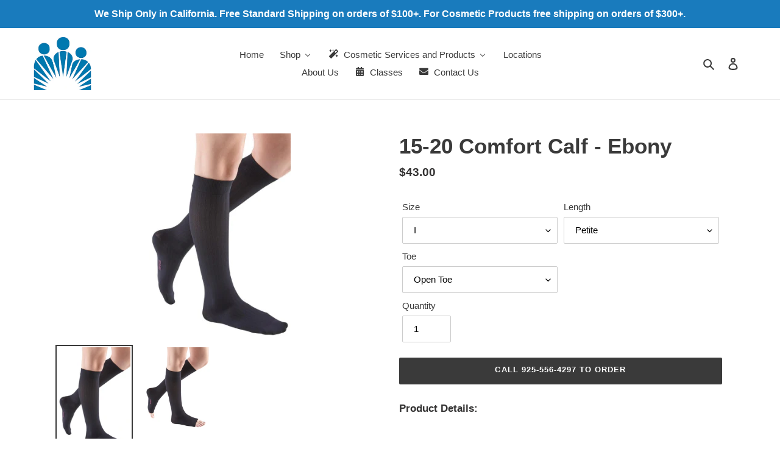

--- FILE ---
content_type: text/html; charset=utf-8
request_url: https://kponlinestore.com/products/mediven-knee-high-ebony
body_size: 24297
content:
<!doctype html>
<html class="no-js" lang="en">
<head>  
  
</script>
  <meta charset="utf-8">
  <meta http-equiv="X-UA-Compatible" content="IE=edge,chrome=1">
  <meta name="viewport" content="width=device-width,initial-scale=1">
  <meta name="theme-color" content="#3a3a3a">
  <link rel="canonical" href="https://kponlinestore.com/products/mediven-knee-high-ebony"><link rel="shortcut icon" href="//kponlinestore.com/cdn/shop/files/kaiser_32x32.png?v=1614334567" type="image/png"><title>15-20 Comfort Calf - Ebony
&ndash; Kaiser Permanente Online Store</title><meta name="description" content="Product Details: Mediven comfort compression stockings are the most comfortable stockings in its class, with ClimaFresh and ClimaComfort features in a skin friendly soft and supple fabric. ClimaFresh provides odor protection and prevents bacteria growth within the garment. ClimaComfort releases moisture for soothing te"><!-- /snippets/social-meta-tags.liquid -->




<meta property="og:site_name" content="Kaiser Permanente Online Store">
<meta property="og:url" content="https://kponlinestore.com/products/mediven-knee-high-ebony">
<meta property="og:title" content="15-20 Comfort Calf - Ebony">
<meta property="og:type" content="product">
<meta property="og:description" content="Product Details: Mediven comfort compression stockings are the most comfortable stockings in its class, with ClimaFresh and ClimaComfort features in a skin friendly soft and supple fabric. ClimaFresh provides odor protection and prevents bacteria growth within the garment. ClimaComfort releases moisture for soothing te">

  <meta property="og:price:amount" content="43.00">
  <meta property="og:price:currency" content="USD">

<meta property="og:image" content="http://kponlinestore.com/cdn/shop/products/mediven_1200x1200.png?v=1588804843"><meta property="og:image" content="http://kponlinestore.com/cdn/shop/products/mediven_comfort_calf_ebony_opentoe_3f460498-88d9-4d1f-9783-7e3e4bee0993_1200x1200.jpg?v=1592003362">
<meta property="og:image:secure_url" content="https://kponlinestore.com/cdn/shop/products/mediven_1200x1200.png?v=1588804843"><meta property="og:image:secure_url" content="https://kponlinestore.com/cdn/shop/products/mediven_comfort_calf_ebony_opentoe_3f460498-88d9-4d1f-9783-7e3e4bee0993_1200x1200.jpg?v=1592003362">


<meta name="twitter:card" content="summary_large_image">
<meta name="twitter:title" content="15-20 Comfort Calf - Ebony">
<meta name="twitter:description" content="Product Details: Mediven comfort compression stockings are the most comfortable stockings in its class, with ClimaFresh and ClimaComfort features in a skin friendly soft and supple fabric. ClimaFresh provides odor protection and prevents bacteria growth within the garment. ClimaComfort releases moisture for soothing te">


  <link href="//kponlinestore.com/cdn/shop/t/9/assets/theme.scss.css?v=100306823650250173551759259824" rel="stylesheet" type="text/css" media="all" />

  <script>
    var theme = {
      breakpoints: {
        medium: 750,
        large: 990,
        widescreen: 1400
      },
      strings: {
        addToCart: "Add to cart",
        soldOut: "Sold out",
        unavailable: "Unavailable",
        regularPrice: "Regular price",
        salePrice: "Sale price",
        sale: "Sale",
        fromLowestPrice: "from [price]",
        vendor: "Vendor",
        showMore: "Show More",
        showLess: "Show Less",
        searchFor: "Search for",
        addressError: "Error looking up that address",
        addressNoResults: "No results for that address",
        addressQueryLimit: "You have exceeded the Google API usage limit. Consider upgrading to a \u003ca href=\"https:\/\/developers.google.com\/maps\/premium\/usage-limits\"\u003ePremium Plan\u003c\/a\u003e.",
        authError: "There was a problem authenticating your Google Maps account.",
        newWindow: "Opens in a new window.",
        external: "Opens external website.",
        newWindowExternal: "Opens external website in a new window.",
        removeLabel: "Remove [product]",
        update: "Update",
        quantity: "Quantity",
        discountedTotal: "Discounted total",
        regularTotal: "Regular total",
        priceColumn: "See Price column for discount details.",
        quantityMinimumMessage: "Quantity must be 1 or more",
        cartError: "There was an error while updating your cart. Please try again.",
        removedItemMessage: "Removed \u003cspan class=\"cart__removed-product-details\"\u003e([quantity]) [link]\u003c\/span\u003e from your cart.",
        unitPrice: "Unit price",
        unitPriceSeparator: "per",
        oneCartCount: "1 item",
        otherCartCount: "[count] items",
        quantityLabel: "Quantity: [count]",
        products: "Products",
        loading: "Loading",
        number_of_results: "[result_number] of [results_count]",
        number_of_results_found: "[results_count] results found",
        one_result_found: "1 result found"
      },
      moneyFormat: "${{amount}}",
      moneyFormatWithCurrency: "${{amount}} USD",
      settings: {
        predictiveSearchEnabled: true,
        predictiveSearchShowPrice: false,
        predictiveSearchShowVendor: false
      }
    }

    document.documentElement.className = document.documentElement.className.replace('no-js', 'js');
  </script><script src="//kponlinestore.com/cdn/shop/t/9/assets/lazysizes.js?v=94224023136283657951594221603" async="async"></script>
  <script src="//kponlinestore.com/cdn/shop/t/9/assets/vendor.js?v=85833464202832145531594221607" defer="defer"></script>
  <script src="//kponlinestore.com/cdn/shop/t/9/assets/theme.js?v=146652340513799396521594221606" defer="defer"></script>

  
  
  <script>window.performance && window.performance.mark && window.performance.mark('shopify.content_for_header.start');</script><meta id="shopify-digital-wallet" name="shopify-digital-wallet" content="/27231453207/digital_wallets/dialog">
<link rel="alternate" type="application/json+oembed" href="https://kponlinestore.com/products/mediven-knee-high-ebony.oembed">
<script async="async" src="/checkouts/internal/preloads.js?locale=en-US"></script>
<script id="shopify-features" type="application/json">{"accessToken":"bff4bb90ed946257c649c605958d331f","betas":["rich-media-storefront-analytics"],"domain":"kponlinestore.com","predictiveSearch":true,"shopId":27231453207,"locale":"en"}</script>
<script>var Shopify = Shopify || {};
Shopify.shop = "kponline123.myshopify.com";
Shopify.locale = "en";
Shopify.currency = {"active":"USD","rate":"1.0"};
Shopify.country = "US";
Shopify.theme = {"name":"[Shopify Edit] Debut","id":81145462807,"schema_name":"Debut","schema_version":"16.5.4","theme_store_id":796,"role":"main"};
Shopify.theme.handle = "null";
Shopify.theme.style = {"id":null,"handle":null};
Shopify.cdnHost = "kponlinestore.com/cdn";
Shopify.routes = Shopify.routes || {};
Shopify.routes.root = "/";</script>
<script type="module">!function(o){(o.Shopify=o.Shopify||{}).modules=!0}(window);</script>
<script>!function(o){function n(){var o=[];function n(){o.push(Array.prototype.slice.apply(arguments))}return n.q=o,n}var t=o.Shopify=o.Shopify||{};t.loadFeatures=n(),t.autoloadFeatures=n()}(window);</script>
<script id="shop-js-analytics" type="application/json">{"pageType":"product"}</script>
<script defer="defer" async type="module" src="//kponlinestore.com/cdn/shopifycloud/shop-js/modules/v2/client.init-shop-cart-sync_D0dqhulL.en.esm.js"></script>
<script defer="defer" async type="module" src="//kponlinestore.com/cdn/shopifycloud/shop-js/modules/v2/chunk.common_CpVO7qML.esm.js"></script>
<script type="module">
  await import("//kponlinestore.com/cdn/shopifycloud/shop-js/modules/v2/client.init-shop-cart-sync_D0dqhulL.en.esm.js");
await import("//kponlinestore.com/cdn/shopifycloud/shop-js/modules/v2/chunk.common_CpVO7qML.esm.js");

  window.Shopify.SignInWithShop?.initShopCartSync?.({"fedCMEnabled":true,"windoidEnabled":true});

</script>
<script>(function() {
  var isLoaded = false;
  function asyncLoad() {
    if (isLoaded) return;
    isLoaded = true;
    var urls = ["\/\/www.powr.io\/powr.js?powr-token=kponline123.myshopify.com\u0026external-type=shopify\u0026shop=kponline123.myshopify.com","\/\/shopify.privy.com\/widget.js?shop=kponline123.myshopify.com","https:\/\/cdn.hextom.com\/js\/ultimatesalesboost.js?shop=kponline123.myshopify.com"];
    for (var i = 0; i < urls.length; i++) {
      var s = document.createElement('script');
      s.type = 'text/javascript';
      s.async = true;
      s.src = urls[i];
      var x = document.getElementsByTagName('script')[0];
      x.parentNode.insertBefore(s, x);
    }
  };
  if(window.attachEvent) {
    window.attachEvent('onload', asyncLoad);
  } else {
    window.addEventListener('load', asyncLoad, false);
  }
})();</script>
<script id="__st">var __st={"a":27231453207,"offset":-28800,"reqid":"1c1505d6-a1b5-4048-b58c-ffad977b53a9-1764986894","pageurl":"kponlinestore.com\/products\/mediven-knee-high-ebony","u":"b0daf0e12db7","p":"product","rtyp":"product","rid":4424471052311};</script>
<script>window.ShopifyPaypalV4VisibilityTracking = true;</script>
<script id="captcha-bootstrap">!function(){'use strict';const t='contact',e='account',n='new_comment',o=[[t,t],['blogs',n],['comments',n],[t,'customer']],c=[[e,'customer_login'],[e,'guest_login'],[e,'recover_customer_password'],[e,'create_customer']],r=t=>t.map((([t,e])=>`form[action*='/${t}']:not([data-nocaptcha='true']) input[name='form_type'][value='${e}']`)).join(','),a=t=>()=>t?[...document.querySelectorAll(t)].map((t=>t.form)):[];function s(){const t=[...o],e=r(t);return a(e)}const i='password',u='form_key',d=['recaptcha-v3-token','g-recaptcha-response','h-captcha-response',i],f=()=>{try{return window.sessionStorage}catch{return}},m='__shopify_v',_=t=>t.elements[u];function p(t,e,n=!1){try{const o=window.sessionStorage,c=JSON.parse(o.getItem(e)),{data:r}=function(t){const{data:e,action:n}=t;return t[m]||n?{data:e,action:n}:{data:t,action:n}}(c);for(const[e,n]of Object.entries(r))t.elements[e]&&(t.elements[e].value=n);n&&o.removeItem(e)}catch(o){console.error('form repopulation failed',{error:o})}}const l='form_type',E='cptcha';function T(t){t.dataset[E]=!0}const w=window,h=w.document,L='Shopify',v='ce_forms',y='captcha';let A=!1;((t,e)=>{const n=(g='f06e6c50-85a8-45c8-87d0-21a2b65856fe',I='https://cdn.shopify.com/shopifycloud/storefront-forms-hcaptcha/ce_storefront_forms_captcha_hcaptcha.v1.5.2.iife.js',D={infoText:'Protected by hCaptcha',privacyText:'Privacy',termsText:'Terms'},(t,e,n)=>{const o=w[L][v],c=o.bindForm;if(c)return c(t,g,e,D).then(n);var r;o.q.push([[t,g,e,D],n]),r=I,A||(h.body.append(Object.assign(h.createElement('script'),{id:'captcha-provider',async:!0,src:r})),A=!0)});var g,I,D;w[L]=w[L]||{},w[L][v]=w[L][v]||{},w[L][v].q=[],w[L][y]=w[L][y]||{},w[L][y].protect=function(t,e){n(t,void 0,e),T(t)},Object.freeze(w[L][y]),function(t,e,n,w,h,L){const[v,y,A,g]=function(t,e,n){const i=e?o:[],u=t?c:[],d=[...i,...u],f=r(d),m=r(i),_=r(d.filter((([t,e])=>n.includes(e))));return[a(f),a(m),a(_),s()]}(w,h,L),I=t=>{const e=t.target;return e instanceof HTMLFormElement?e:e&&e.form},D=t=>v().includes(t);t.addEventListener('submit',(t=>{const e=I(t);if(!e)return;const n=D(e)&&!e.dataset.hcaptchaBound&&!e.dataset.recaptchaBound,o=_(e),c=g().includes(e)&&(!o||!o.value);(n||c)&&t.preventDefault(),c&&!n&&(function(t){try{if(!f())return;!function(t){const e=f();if(!e)return;const n=_(t);if(!n)return;const o=n.value;o&&e.removeItem(o)}(t);const e=Array.from(Array(32),(()=>Math.random().toString(36)[2])).join('');!function(t,e){_(t)||t.append(Object.assign(document.createElement('input'),{type:'hidden',name:u})),t.elements[u].value=e}(t,e),function(t,e){const n=f();if(!n)return;const o=[...t.querySelectorAll(`input[type='${i}']`)].map((({name:t})=>t)),c=[...d,...o],r={};for(const[a,s]of new FormData(t).entries())c.includes(a)||(r[a]=s);n.setItem(e,JSON.stringify({[m]:1,action:t.action,data:r}))}(t,e)}catch(e){console.error('failed to persist form',e)}}(e),e.submit())}));const S=(t,e)=>{t&&!t.dataset[E]&&(n(t,e.some((e=>e===t))),T(t))};for(const o of['focusin','change'])t.addEventListener(o,(t=>{const e=I(t);D(e)&&S(e,y())}));const B=e.get('form_key'),M=e.get(l),P=B&&M;t.addEventListener('DOMContentLoaded',(()=>{const t=y();if(P)for(const e of t)e.elements[l].value===M&&p(e,B);[...new Set([...A(),...v().filter((t=>'true'===t.dataset.shopifyCaptcha))])].forEach((e=>S(e,t)))}))}(h,new URLSearchParams(w.location.search),n,t,e,['guest_login'])})(!0,!0)}();</script>
<script integrity="sha256-52AcMU7V7pcBOXWImdc/TAGTFKeNjmkeM1Pvks/DTgc=" data-source-attribution="shopify.loadfeatures" defer="defer" src="//kponlinestore.com/cdn/shopifycloud/storefront/assets/storefront/load_feature-81c60534.js" crossorigin="anonymous"></script>
<script data-source-attribution="shopify.dynamic_checkout.dynamic.init">var Shopify=Shopify||{};Shopify.PaymentButton=Shopify.PaymentButton||{isStorefrontPortableWallets:!0,init:function(){window.Shopify.PaymentButton.init=function(){};var t=document.createElement("script");t.src="https://kponlinestore.com/cdn/shopifycloud/portable-wallets/latest/portable-wallets.en.js",t.type="module",document.head.appendChild(t)}};
</script>
<script data-source-attribution="shopify.dynamic_checkout.buyer_consent">
  function portableWalletsHideBuyerConsent(e){var t=document.getElementById("shopify-buyer-consent"),n=document.getElementById("shopify-subscription-policy-button");t&&n&&(t.classList.add("hidden"),t.setAttribute("aria-hidden","true"),n.removeEventListener("click",e))}function portableWalletsShowBuyerConsent(e){var t=document.getElementById("shopify-buyer-consent"),n=document.getElementById("shopify-subscription-policy-button");t&&n&&(t.classList.remove("hidden"),t.removeAttribute("aria-hidden"),n.addEventListener("click",e))}window.Shopify?.PaymentButton&&(window.Shopify.PaymentButton.hideBuyerConsent=portableWalletsHideBuyerConsent,window.Shopify.PaymentButton.showBuyerConsent=portableWalletsShowBuyerConsent);
</script>
<script data-source-attribution="shopify.dynamic_checkout.cart.bootstrap">document.addEventListener("DOMContentLoaded",(function(){function t(){return document.querySelector("shopify-accelerated-checkout-cart, shopify-accelerated-checkout")}if(t())Shopify.PaymentButton.init();else{new MutationObserver((function(e,n){t()&&(Shopify.PaymentButton.init(),n.disconnect())})).observe(document.body,{childList:!0,subtree:!0})}}));
</script>

<script>window.performance && window.performance.mark && window.performance.mark('shopify.content_for_header.end');</script><link href="//kponlinestore.com/cdn/shop/t/9/assets/ndnapps-easyfaqs.css?v=108437546730326343101595444563" rel="stylesheet" type="text/css" media="all" />
  










<!-- BEGIN app block: shopify://apps/buddha-mega-menu-navigation/blocks/megamenu/dbb4ce56-bf86-4830-9b3d-16efbef51c6f -->
<script>
        var productImageAndPrice = [],
            collectionImages = [],
            articleImages = [],
            mmLivIcons = false,
            mmFlipClock = false,
            mmFixesUseJquery = false,
            mmNumMMI = 7,
            mmSchemaTranslation = {},
            mmMenuStrings =  {"menuStrings":{"default":{"Home":"Home","Shop":"Shop","Body Part ":"Body Part ","Ankle & Foot ":"Ankle & Foot ","Back ":"Back ","Elbow & Forearm":"Elbow & Forearm","Knee & Calf":"Knee & Calf","Wrist & Hand ":"Wrist & Hand ","Cast Covers ":"Cast Covers ","Blood Pressure Monitor ":"Blood Pressure Monitor "," Compression Stockings ":" Compression Stockings ","Nutrition":"Nutrition","Orthotics":"Orthotics"," Physical Therapy":" Physical Therapy","Swannies Glasses":"Swannies Glasses","Wound Care":"Wound Care","Women's Health":"Women's Health","Hot & Cold Therapy ":"Hot & Cold Therapy ","Cosmetic Services and Products":"Cosmetic Services and Products","Policies":"Policies","Services":"Services","Benign Lesions":"Benign Lesions","Botox":"Botox","CoolSculpting":"CoolSculpting","Fillers":"Fillers","General Information":"General Information","IPL Treatment":"IPL Treatment","Laser Hair Removal":"Laser Hair Removal","Skin Care":"Skin Care","Vascular Laser":"Vascular Laser","Skin Care Products":"Skin Care Products","Locations":"Locations","About Us":"About Us","Classes":"Classes","Contact Us":"Contact Us"}},"additional":{"default":{}}} ,
            mmShopLocale = "en",
            mmShopLocaleCollectionsRoute = "/collections",
            mmSchemaDesignJSON = [{"action":"menu-select","value":"force-mega-menu"},{"action":"design","setting":"vertical_font_size","value":"13px"},{"action":"design","setting":"vertical_link_hover_color","value":"#0da19a"},{"action":"design","setting":"vertical_link_color","value":"#ffffff"},{"action":"design","setting":"vertical_text_color","value":"#ffffff"},{"action":"design","setting":"text_color","value":"#222222"},{"action":"design","setting":"font_size","value":"13px"},{"action":"design","setting":"button_text_color","value":"#ffffff"},{"action":"design","setting":"button_text_hover_color","value":"#ffffff"},{"action":"design","setting":"background_color","value":"#ffffff"},{"action":"design","setting":"background_hover_color","value":"#f9f9f9"},{"action":"design","setting":"link_color","value":"#4e4e4e"},{"action":"design","setting":"button_background_color","value":"#0da19a"},{"action":"design","setting":"link_hover_color","value":"#0da19a"},{"action":"design","setting":"button_background_hover_color","value":"#0d8781"},{"action":"design","setting":"tree_sub_direction","value":"set_tree_auto"},{"action":"design","setting":"font_family","value":"Default"}],
            mmDomChangeSkipUl = ",.slick-dots,.grid--view-items",
            buddhaMegaMenuShop = "kponline123.myshopify.com",
            mmWireframeCompression = "0",
            mmExtensionAssetUrl = "https://cdn.shopify.com/extensions/019abe06-4a3f-7763-88da-170e1b54169b/mega-menu-151/assets/";var bestSellersHTML = '';var newestProductsHTML = '';/* get link lists api */
        var linkLists={"main-menu" : {"title":"Main menu", "items":["/","/collections","/pages/healthy-living-centers","/pages/about-us","/pages/classes","/pages/contact-us","/pages/cosmetics",]},"footer" : {"title":"Footer menu", "items":["/search","/policies/privacy-policy","/policies/terms-of-service","/pages/refund-policy","/pages/easy-faqs",]},"wound-care" : {"title":"Wound Care", "items":["/products/vashe-wound-solution",]},"customer-account-main-menu" : {"title":"Customer account main menu", "items":["/","https://shopify.com/27231453207/account/orders?locale=en&amp;region_country=US",]},};/*ENDPARSE*/

        linkLists["force-mega-menu"]={};linkLists["force-mega-menu"].title="Debut Theme - Mega Menu";linkLists["force-mega-menu"].items=[1];

        /* set product prices *//* get the collection images *//* get the article images *//* customer fixes */
        var mmThemeFixesBeforeInit = function(){ mobileMenuMilliseconds = 500; mmHorizontalMenus = "#AccessibleNav #SiteNav"; mmVerticalMenus = "#MobileNav"; }; var mmThemeFixesBefore = function(){ if (selectedMenu=="force-mega-menu" && tempMenuObject.u.id == "MobileNav") { tempMenuObject.forceMenu = true; tempMenuObject.skipCheck = true; tempMenuObject.liClasses = "mobile-nav__item border-bottom"; tempMenuObject.aClasses = "mobile-nav__link"; tempMenuObject.liItems = []; var children = tempMenuObject.u.children; for (var i=0; i<children.length; i++) { if (children[i].nodeName == "LI") { if (children[i].querySelector(".currency-selector") == null) { tempMenuObject.liItems[tempMenuObject.liItems.length] = children[i]; } } } } else if (selectedMenu=="force-mega-menu" && tempMenuObject.u.id == "SiteNav") { tempMenuObject.forceMenu = true; tempMenuObject.skipCheck = true; tempMenuObject.liClasses = ""; tempMenuObject.aClasses = "site-nav__link site-nav__link--main"; tempMenuObject.liItems = []; var children = tempMenuObject.u.children; for (var i=0; i<children.length; i++) { if (children[i].nodeName == "LI") { tempMenuObject.liItems[tempMenuObject.liItems.length] = children[i]; } } } }; var mmThemeFixesAfter = function(){ var style = " .mobile-nav-wrapper { overflow:visible; z-index:1; opacity: 1; } .site-header { z-index:9; }"; mmAddStyle(style, "themeScript"); }; 
        

        var mmWireframe = {"html" : "<li role=\"none\" class=\"buddha-menu-item\" itemId=\"enhWW\"  ><a data-href=\"/\" href=\"/\" aria-label=\"Home\" data-no-instant=\"\" onclick=\"mmGoToPage(this, event); return false;\" role=\"menuitem\"  ><span class=\"mm-title\">Home</span></a></li><li role=\"none\" class=\"buddha-menu-item\" itemId=\"B8J1m\"  ><a data-href=\"/\" href=\"/\" aria-label=\"Shop\" data-no-instant=\"\" onclick=\"mmGoToPage(this, event); return false;\" role=\"menuitem\"  ><span class=\"mm-title\">Shop</span><i class=\"mm-arrow mm-angle-down\" aria-hidden=\"true\"></i><span class=\"toggle-menu-btn\" style=\"display:none;\" title=\"Toggle menu\" onclick=\"return toggleSubmenu(this)\"><span class=\"mm-arrow-icon\"><span class=\"bar-one\"></span><span class=\"bar-two\"></span></span></span></a><ul class=\"mm-submenu tree  small \" role=\"menu\"><li href=\"#\" rel=\"nofollow\" aria-label=\"Body Part \" data-no-instant=\"\" onclick=\"mmGoToPage(this, event); return false;\" role=\"menuitem\"  ><a href=\"#\" rel=\"nofollow\" aria-label=\"Body Part \" data-no-instant=\"\" onclick=\"mmGoToPage(this, event); return false;\" role=\"menuitem\"  ><span class=\"mm-title\">Body Part</span><i class=\"mm-arrow mm-angle-down\" aria-hidden=\"true\"></i><span class=\"toggle-menu-btn\" style=\"display:none;\" title=\"Toggle menu\" onclick=\"return toggleSubmenu(this)\"><span class=\"mm-arrow-icon\"><span class=\"bar-one\"></span><span class=\"bar-two\"></span></span></span></a><ul class=\"mm-submenu tree  small mm-last-level\" role=\"menu\"><li data-href=\"/collections/ankle-foot\" href=\"/collections/ankle-foot\" aria-label=\"Ankle & Foot \" data-no-instant=\"\" onclick=\"mmGoToPage(this, event); return false;\" role=\"menuitem\"  ><a data-href=\"/collections/ankle-foot\" href=\"/collections/ankle-foot\" aria-label=\"Ankle & Foot \" data-no-instant=\"\" onclick=\"mmGoToPage(this, event); return false;\" role=\"menuitem\"  ><span class=\"mm-title\">Ankle & Foot</span></a></li><li data-href=\"/collections/back-support\" href=\"/collections/back-support\" aria-label=\"Back \" data-no-instant=\"\" onclick=\"mmGoToPage(this, event); return false;\" role=\"menuitem\"  ><a data-href=\"/collections/back-support\" href=\"/collections/back-support\" aria-label=\"Back \" data-no-instant=\"\" onclick=\"mmGoToPage(this, event); return false;\" role=\"menuitem\"  ><span class=\"mm-title\">Back</span></a></li><li data-href=\"/collections/elbow-forearm\" href=\"/collections/elbow-forearm\" aria-label=\"Elbow & Forearm\" data-no-instant=\"\" onclick=\"mmGoToPage(this, event); return false;\" role=\"menuitem\"  ><a data-href=\"/collections/elbow-forearm\" href=\"/collections/elbow-forearm\" aria-label=\"Elbow & Forearm\" data-no-instant=\"\" onclick=\"mmGoToPage(this, event); return false;\" role=\"menuitem\"  ><span class=\"mm-title\">Elbow & Forearm</span></a></li><li data-href=\"/collections/knee-support\" href=\"/collections/knee-support\" aria-label=\"Knee & Calf\" data-no-instant=\"\" onclick=\"mmGoToPage(this, event); return false;\" role=\"menuitem\"  ><a data-href=\"/collections/knee-support\" href=\"/collections/knee-support\" aria-label=\"Knee & Calf\" data-no-instant=\"\" onclick=\"mmGoToPage(this, event); return false;\" role=\"menuitem\"  ><span class=\"mm-title\">Knee & Calf</span></a></li><li data-href=\"/collections/wrist-hand-support\" href=\"/collections/wrist-hand-support\" aria-label=\"Wrist & Hand \" data-no-instant=\"\" onclick=\"mmGoToPage(this, event); return false;\" role=\"menuitem\"  ><a data-href=\"/collections/wrist-hand-support\" href=\"/collections/wrist-hand-support\" aria-label=\"Wrist & Hand \" data-no-instant=\"\" onclick=\"mmGoToPage(this, event); return false;\" role=\"menuitem\"  ><span class=\"mm-title\">Wrist & Hand</span></a></li></ul></li><li data-href=\"/collections/cast-cover-all\" href=\"/collections/cast-cover-all\" aria-label=\"Cast Covers \" data-no-instant=\"\" onclick=\"mmGoToPage(this, event); return false;\" role=\"menuitem\"  ><a data-href=\"/collections/cast-cover-all\" href=\"/collections/cast-cover-all\" aria-label=\"Cast Covers \" data-no-instant=\"\" onclick=\"mmGoToPage(this, event); return false;\" role=\"menuitem\"  ><span class=\"mm-title\">Cast Covers</span></a></li><li data-href=\"/collections/blood-pressure-monitor\" href=\"/collections/blood-pressure-monitor\" aria-label=\"Blood Pressure Monitor \" data-no-instant=\"\" onclick=\"mmGoToPage(this, event); return false;\" role=\"menuitem\"  ><a data-href=\"/collections/blood-pressure-monitor\" href=\"/collections/blood-pressure-monitor\" aria-label=\"Blood Pressure Monitor \" data-no-instant=\"\" onclick=\"mmGoToPage(this, event); return false;\" role=\"menuitem\"  ><span class=\"mm-title\">Blood Pressure Monitor</span></a></li><li data-href=\"/collections/mediven-compression-stockings\" href=\"/collections/mediven-compression-stockings\" aria-label=\" Compression Stockings \" data-no-instant=\"\" onclick=\"mmGoToPage(this, event); return false;\" role=\"menuitem\"  ><a data-href=\"/collections/mediven-compression-stockings\" href=\"/collections/mediven-compression-stockings\" aria-label=\" Compression Stockings \" data-no-instant=\"\" onclick=\"mmGoToPage(this, event); return false;\" role=\"menuitem\"  ><span class=\"mm-title\">Compression Stockings</span></a></li><li data-href=\"/collections/pediatric-nutrition\" href=\"/collections/pediatric-nutrition\" aria-label=\"Nutrition\" data-no-instant=\"\" onclick=\"mmGoToPage(this, event); return false;\" role=\"menuitem\"  ><a data-href=\"/collections/pediatric-nutrition\" href=\"/collections/pediatric-nutrition\" aria-label=\"Nutrition\" data-no-instant=\"\" onclick=\"mmGoToPage(this, event); return false;\" role=\"menuitem\"  ><span class=\"mm-title\">Nutrition</span></a></li><li data-href=\"/collections/powerstep\" href=\"/collections/powerstep\" aria-label=\"Orthotics\" data-no-instant=\"\" onclick=\"mmGoToPage(this, event); return false;\" role=\"menuitem\"  ><a data-href=\"/collections/powerstep\" href=\"/collections/powerstep\" aria-label=\"Orthotics\" data-no-instant=\"\" onclick=\"mmGoToPage(this, event); return false;\" role=\"menuitem\"  ><span class=\"mm-title\">Orthotics</span></a></li><li data-href=\"/collections/physical-therapy\" href=\"/collections/physical-therapy\" aria-label=\" Physical Therapy\" data-no-instant=\"\" onclick=\"mmGoToPage(this, event); return false;\" role=\"menuitem\"  ><a data-href=\"/collections/physical-therapy\" href=\"/collections/physical-therapy\" aria-label=\" Physical Therapy\" data-no-instant=\"\" onclick=\"mmGoToPage(this, event); return false;\" role=\"menuitem\"  ><span class=\"mm-title\">Physical Therapy</span></a></li><li data-href=\"/collections/swannies-glasses\" href=\"/collections/swannies-glasses\" aria-label=\"Swannies Glasses\" data-no-instant=\"\" onclick=\"mmGoToPage(this, event); return false;\" role=\"menuitem\"  ><a data-href=\"/collections/swannies-glasses\" href=\"/collections/swannies-glasses\" aria-label=\"Swannies Glasses\" data-no-instant=\"\" onclick=\"mmGoToPage(this, event); return false;\" role=\"menuitem\"  ><span class=\"mm-title\">Swannies Glasses</span></a></li><li data-href=\"/collections/wound-care\" href=\"/collections/wound-care\" aria-label=\"Wound Care\" data-no-instant=\"\" onclick=\"mmGoToPage(this, event); return false;\" role=\"menuitem\"  ><a data-href=\"/collections/wound-care\" href=\"/collections/wound-care\" aria-label=\"Wound Care\" data-no-instant=\"\" onclick=\"mmGoToPage(this, event); return false;\" role=\"menuitem\"  ><span class=\"mm-title\">Wound Care</span></a></li><li data-href=\"/collections/womens-health\" href=\"/collections/womens-health\" aria-label=\"Women's Health\" data-no-instant=\"\" onclick=\"mmGoToPage(this, event); return false;\" role=\"menuitem\"  ><a data-href=\"/collections/womens-health\" href=\"/collections/womens-health\" aria-label=\"Women's Health\" data-no-instant=\"\" onclick=\"mmGoToPage(this, event); return false;\" role=\"menuitem\"  ><span class=\"mm-title\">Women's Health</span></a></li><li data-href=\"/collections/hot-and-cold-items\" href=\"/collections/hot-and-cold-items\" aria-label=\"Hot & Cold Therapy \" data-no-instant=\"\" onclick=\"mmGoToPage(this, event); return false;\" role=\"menuitem\"  ><a data-href=\"/collections/hot-and-cold-items\" href=\"/collections/hot-and-cold-items\" aria-label=\"Hot & Cold Therapy \" data-no-instant=\"\" onclick=\"mmGoToPage(this, event); return false;\" role=\"menuitem\"  ><span class=\"mm-title\">Hot & Cold Therapy</span></a></li></ul></li><li role=\"none\" class=\"buddha-menu-item\" itemId=\"FOw3R\"  ><a data-href=\"/pages/cosmetics\" href=\"/pages/cosmetics\" aria-label=\"Cosmetic Services and Products\" data-no-instant=\"\" onclick=\"mmGoToPage(this, event); return false;\" role=\"menuitem\"  ><i class=\"mm-icon static fa fa-magic\" aria-hidden=\"true\"></i><span class=\"mm-title\">Cosmetic Services and Products</span><i class=\"mm-arrow mm-angle-down\" aria-hidden=\"true\"></i><span class=\"toggle-menu-btn\" style=\"display:none;\" title=\"Toggle menu\" onclick=\"return toggleSubmenu(this)\"><span class=\"mm-arrow-icon\"><span class=\"bar-one\"></span><span class=\"bar-two\"></span></span></span></a><ul class=\"mm-submenu tree  small \" role=\"menu\"><li data-href=\"/pages/policies\" href=\"/pages/policies\" aria-label=\"Policies\" data-no-instant=\"\" onclick=\"mmGoToPage(this, event); return false;\" role=\"menuitem\"  ><a data-href=\"/pages/policies\" href=\"/pages/policies\" aria-label=\"Policies\" data-no-instant=\"\" onclick=\"mmGoToPage(this, event); return false;\" role=\"menuitem\"  ><span class=\"mm-title\">Policies</span></a></li><li data-href=\"https://www.kpcosmeticservices.com/\" href=\"https://www.kpcosmeticservices.com/\" aria-label=\"Services\" data-no-instant=\"\" onclick=\"mmGoToPage(this, event); return false;\" role=\"menuitem\"  ><a data-href=\"https://www.kpcosmeticservices.com/\" href=\"https://www.kpcosmeticservices.com/\" aria-label=\"Services\" data-no-instant=\"\" onclick=\"mmGoToPage(this, event); return false;\" role=\"menuitem\"  ><span class=\"mm-title\">Services</span><i class=\"mm-arrow mm-angle-down\" aria-hidden=\"true\"></i><span class=\"toggle-menu-btn\" style=\"display:none;\" title=\"Toggle menu\" onclick=\"return toggleSubmenu(this)\"><span class=\"mm-arrow-icon\"><span class=\"bar-one\"></span><span class=\"bar-two\"></span></span></span></a><ul class=\"mm-submenu tree  small mm-last-level\" role=\"menu\"><li data-href=\"https://www.kpcosmeticservices.com/procedure/nonsurgical/skin-treatments/skin-tags-moles-seborrheic-keratosis-sk/\" href=\"https://www.kpcosmeticservices.com/procedure/nonsurgical/skin-treatments/skin-tags-moles-seborrheic-keratosis-sk/\" aria-label=\"Benign Lesions\" data-no-instant=\"\" onclick=\"mmGoToPage(this, event); return false;\" role=\"menuitem\"  ><a data-href=\"https://www.kpcosmeticservices.com/procedure/nonsurgical/skin-treatments/skin-tags-moles-seborrheic-keratosis-sk/\" href=\"https://www.kpcosmeticservices.com/procedure/nonsurgical/skin-treatments/skin-tags-moles-seborrheic-keratosis-sk/\" aria-label=\"Benign Lesions\" data-no-instant=\"\" onclick=\"mmGoToPage(this, event); return false;\" role=\"menuitem\"  ><span class=\"mm-title\">Benign Lesions</span></a></li><li data-href=\"https://www.kpcosmeticservices.com/procedure/nonsurgical/injectables/botox-dysport/\" href=\"https://www.kpcosmeticservices.com/procedure/nonsurgical/injectables/botox-dysport/\" aria-label=\"Botox\" data-no-instant=\"\" onclick=\"mmGoToPage(this, event); return false;\" role=\"menuitem\"  ><a data-href=\"https://www.kpcosmeticservices.com/procedure/nonsurgical/injectables/botox-dysport/\" href=\"https://www.kpcosmeticservices.com/procedure/nonsurgical/injectables/botox-dysport/\" aria-label=\"Botox\" data-no-instant=\"\" onclick=\"mmGoToPage(this, event); return false;\" role=\"menuitem\"  ><span class=\"mm-title\">Botox</span></a></li><li data-href=\"https://www.kpcosmeticservices.com/procedure/nonsurgical/fat-reduction/coolsculpting/\" href=\"https://www.kpcosmeticservices.com/procedure/nonsurgical/fat-reduction/coolsculpting/\" aria-label=\"CoolSculpting\" data-no-instant=\"\" onclick=\"mmGoToPage(this, event); return false;\" role=\"menuitem\"  ><a data-href=\"https://www.kpcosmeticservices.com/procedure/nonsurgical/fat-reduction/coolsculpting/\" href=\"https://www.kpcosmeticservices.com/procedure/nonsurgical/fat-reduction/coolsculpting/\" aria-label=\"CoolSculpting\" data-no-instant=\"\" onclick=\"mmGoToPage(this, event); return false;\" role=\"menuitem\"  ><span class=\"mm-title\">CoolSculpting</span></a></li><li data-href=\"https://www.kpcosmeticservices.com/procedure/nonsurgical/injectables/fillers/\" href=\"https://www.kpcosmeticservices.com/procedure/nonsurgical/injectables/fillers/\" aria-label=\"Fillers\" data-no-instant=\"\" onclick=\"mmGoToPage(this, event); return false;\" role=\"menuitem\"  ><a data-href=\"https://www.kpcosmeticservices.com/procedure/nonsurgical/injectables/fillers/\" href=\"https://www.kpcosmeticservices.com/procedure/nonsurgical/injectables/fillers/\" aria-label=\"Fillers\" data-no-instant=\"\" onclick=\"mmGoToPage(this, event); return false;\" role=\"menuitem\"  ><span class=\"mm-title\">Fillers</span></a></li><li data-href=\"https://www.kpcosmeticservices.com/\" href=\"https://www.kpcosmeticservices.com/\" aria-label=\"General Information\" data-no-instant=\"\" onclick=\"mmGoToPage(this, event); return false;\" role=\"menuitem\"  ><a data-href=\"https://www.kpcosmeticservices.com/\" href=\"https://www.kpcosmeticservices.com/\" aria-label=\"General Information\" data-no-instant=\"\" onclick=\"mmGoToPage(this, event); return false;\" role=\"menuitem\"  ><span class=\"mm-title\">General Information</span></a></li><li data-href=\"https://www.kpcosmeticservices.com/procedure/nonsurgical/laser-nonsurgical-services/ipl-photo-rejuvenation/\" href=\"https://www.kpcosmeticservices.com/procedure/nonsurgical/laser-nonsurgical-services/ipl-photo-rejuvenation/\" aria-label=\"IPL Treatment\" data-no-instant=\"\" onclick=\"mmGoToPage(this, event); return false;\" role=\"menuitem\"  ><a data-href=\"https://www.kpcosmeticservices.com/procedure/nonsurgical/laser-nonsurgical-services/ipl-photo-rejuvenation/\" href=\"https://www.kpcosmeticservices.com/procedure/nonsurgical/laser-nonsurgical-services/ipl-photo-rejuvenation/\" aria-label=\"IPL Treatment\" data-no-instant=\"\" onclick=\"mmGoToPage(this, event); return false;\" role=\"menuitem\"  ><span class=\"mm-title\">IPL Treatment</span></a></li><li data-href=\"https://www.kpcosmeticservices.com/procedure/nonsurgical/laser-nonsurgical-services/laser-hair-removal/\" href=\"https://www.kpcosmeticservices.com/procedure/nonsurgical/laser-nonsurgical-services/laser-hair-removal/\" aria-label=\"Laser Hair Removal\" data-no-instant=\"\" onclick=\"mmGoToPage(this, event); return false;\" role=\"menuitem\"  ><a data-href=\"https://www.kpcosmeticservices.com/procedure/nonsurgical/laser-nonsurgical-services/laser-hair-removal/\" href=\"https://www.kpcosmeticservices.com/procedure/nonsurgical/laser-nonsurgical-services/laser-hair-removal/\" aria-label=\"Laser Hair Removal\" data-no-instant=\"\" onclick=\"mmGoToPage(this, event); return false;\" role=\"menuitem\"  ><span class=\"mm-title\">Laser Hair Removal</span></a></li><li data-href=\"https://www.kpcosmeticservices.com/procedure/skin-care/\" href=\"https://www.kpcosmeticservices.com/procedure/skin-care/\" aria-label=\"Skin Care\" data-no-instant=\"\" onclick=\"mmGoToPage(this, event); return false;\" role=\"menuitem\"  ><a data-href=\"https://www.kpcosmeticservices.com/procedure/skin-care/\" href=\"https://www.kpcosmeticservices.com/procedure/skin-care/\" aria-label=\"Skin Care\" data-no-instant=\"\" onclick=\"mmGoToPage(this, event); return false;\" role=\"menuitem\"  ><span class=\"mm-title\">Skin Care</span></a></li><li data-href=\"https://www.kpcosmeticservices.com/procedure/nonsurgical/laser-nonsurgical-services/vbeam/\" href=\"https://www.kpcosmeticservices.com/procedure/nonsurgical/laser-nonsurgical-services/vbeam/\" aria-label=\"Vascular Laser\" data-no-instant=\"\" onclick=\"mmGoToPage(this, event); return false;\" role=\"menuitem\"  ><a data-href=\"https://www.kpcosmeticservices.com/procedure/nonsurgical/laser-nonsurgical-services/vbeam/\" href=\"https://www.kpcosmeticservices.com/procedure/nonsurgical/laser-nonsurgical-services/vbeam/\" aria-label=\"Vascular Laser\" data-no-instant=\"\" onclick=\"mmGoToPage(this, event); return false;\" role=\"menuitem\"  ><span class=\"mm-title\">Vascular Laser</span></a></li></ul></li><li data-href=\"/pages/services\" href=\"/pages/services\" aria-label=\"Skin Care Products\" data-no-instant=\"\" onclick=\"mmGoToPage(this, event); return false;\" role=\"menuitem\"  ><a data-href=\"/pages/services\" href=\"/pages/services\" aria-label=\"Skin Care Products\" data-no-instant=\"\" onclick=\"mmGoToPage(this, event); return false;\" role=\"menuitem\"  ><span class=\"mm-title\">Skin Care Products</span></a></li></ul></li><li role=\"none\" class=\"buddha-menu-item\" itemId=\"04u7H\"  ><a data-href=\"/pages/healthy-living-centers\" href=\"/pages/healthy-living-centers\" aria-label=\"Locations\" data-no-instant=\"\" onclick=\"mmGoToPage(this, event); return false;\" role=\"menuitem\"  ><span class=\"mm-title\">Locations</span></a></li><li role=\"none\" class=\"buddha-menu-item\" itemId=\"BNXRn\"  ><a data-href=\"/pages/about-us\" href=\"/pages/about-us\" aria-label=\"About Us\" data-no-instant=\"\" onclick=\"mmGoToPage(this, event); return false;\" role=\"menuitem\"  ><span class=\"mm-title\">About Us</span></a></li><li role=\"none\" class=\"buddha-menu-item\" itemId=\"HJHvO\"  ><a data-href=\"/pages/classes\" href=\"/pages/classes\" aria-label=\"Classes\" data-no-instant=\"\" onclick=\"mmGoToPage(this, event); return false;\" role=\"menuitem\"  ><i class=\"mm-icon static fa fa-calendar\" aria-hidden=\"true\"></i><span class=\"mm-title\">Classes</span></a></li><li role=\"none\" class=\"buddha-menu-item\" itemId=\"4WPhs\"  ><a data-href=\"/pages/contact-us\" href=\"/pages/contact-us\" aria-label=\"Contact Us\" data-no-instant=\"\" onclick=\"mmGoToPage(this, event); return false;\" role=\"menuitem\"  ><i class=\"mm-icon static fa fa-envelope\" aria-hidden=\"true\"></i><span class=\"mm-title\">Contact Us</span></a></li>" };

        function mmLoadJS(file, async = true) {
            let script = document.createElement("script");
            script.setAttribute("src", file);
            script.setAttribute("data-no-instant", "");
            script.setAttribute("type", "text/javascript");
            script.setAttribute("async", async);
            document.head.appendChild(script);
        }
        function mmLoadCSS(file) {  
            var style = document.createElement('link');
            style.href = file;
            style.type = 'text/css';
            style.rel = 'stylesheet';
            document.head.append(style); 
        }
              
        var mmDisableWhenResIsLowerThan = '';
        var mmLoadResources = (mmDisableWhenResIsLowerThan == '' || mmDisableWhenResIsLowerThan == 0 || (mmDisableWhenResIsLowerThan > 0 && window.innerWidth>=mmDisableWhenResIsLowerThan));
        if (mmLoadResources) {
            /* load resources via js injection */
            mmLoadJS("https://cdn.shopify.com/extensions/019abe06-4a3f-7763-88da-170e1b54169b/mega-menu-151/assets/buddha-megamenu.js");
            
            mmLoadCSS("https://cdn.shopify.com/extensions/019abe06-4a3f-7763-88da-170e1b54169b/mega-menu-151/assets/buddha-megamenu2.css");mmLoadCSS("https://cdn.shopify.com/extensions/019abe06-4a3f-7763-88da-170e1b54169b/mega-menu-151/assets/fontawesome.css");}
    </script><!-- HIDE ORIGINAL MENU --><style id="mmHideOriginalMenuStyle"> #SiteNav {visibility: hidden !important;} </style>
        <script>
            setTimeout(function(){
                var mmHideStyle  = document.querySelector("#mmHideOriginalMenuStyle");
                if (mmHideStyle) mmHideStyle.parentNode.removeChild(mmHideStyle);
            },10000);
        </script>
<!-- END app block --><link href="https://monorail-edge.shopifysvc.com" rel="dns-prefetch">
<script>(function(){if ("sendBeacon" in navigator && "performance" in window) {try {var session_token_from_headers = performance.getEntriesByType('navigation')[0].serverTiming.find(x => x.name == '_s').description;} catch {var session_token_from_headers = undefined;}var session_cookie_matches = document.cookie.match(/_shopify_s=([^;]*)/);var session_token_from_cookie = session_cookie_matches && session_cookie_matches.length === 2 ? session_cookie_matches[1] : "";var session_token = session_token_from_headers || session_token_from_cookie || "";function handle_abandonment_event(e) {var entries = performance.getEntries().filter(function(entry) {return /monorail-edge.shopifysvc.com/.test(entry.name);});if (!window.abandonment_tracked && entries.length === 0) {window.abandonment_tracked = true;var currentMs = Date.now();var navigation_start = performance.timing.navigationStart;var payload = {shop_id: 27231453207,url: window.location.href,navigation_start,duration: currentMs - navigation_start,session_token,page_type: "product"};window.navigator.sendBeacon("https://monorail-edge.shopifysvc.com/v1/produce", JSON.stringify({schema_id: "online_store_buyer_site_abandonment/1.1",payload: payload,metadata: {event_created_at_ms: currentMs,event_sent_at_ms: currentMs}}));}}window.addEventListener('pagehide', handle_abandonment_event);}}());</script>
<script id="web-pixels-manager-setup">(function e(e,d,r,n,o){if(void 0===o&&(o={}),!Boolean(null===(a=null===(i=window.Shopify)||void 0===i?void 0:i.analytics)||void 0===a?void 0:a.replayQueue)){var i,a;window.Shopify=window.Shopify||{};var t=window.Shopify;t.analytics=t.analytics||{};var s=t.analytics;s.replayQueue=[],s.publish=function(e,d,r){return s.replayQueue.push([e,d,r]),!0};try{self.performance.mark("wpm:start")}catch(e){}var l=function(){var e={modern:/Edge?\/(1{2}[4-9]|1[2-9]\d|[2-9]\d{2}|\d{4,})\.\d+(\.\d+|)|Firefox\/(1{2}[4-9]|1[2-9]\d|[2-9]\d{2}|\d{4,})\.\d+(\.\d+|)|Chrom(ium|e)\/(9{2}|\d{3,})\.\d+(\.\d+|)|(Maci|X1{2}).+ Version\/(15\.\d+|(1[6-9]|[2-9]\d|\d{3,})\.\d+)([,.]\d+|)( \(\w+\)|)( Mobile\/\w+|) Safari\/|Chrome.+OPR\/(9{2}|\d{3,})\.\d+\.\d+|(CPU[ +]OS|iPhone[ +]OS|CPU[ +]iPhone|CPU IPhone OS|CPU iPad OS)[ +]+(15[._]\d+|(1[6-9]|[2-9]\d|\d{3,})[._]\d+)([._]\d+|)|Android:?[ /-](13[3-9]|1[4-9]\d|[2-9]\d{2}|\d{4,})(\.\d+|)(\.\d+|)|Android.+Firefox\/(13[5-9]|1[4-9]\d|[2-9]\d{2}|\d{4,})\.\d+(\.\d+|)|Android.+Chrom(ium|e)\/(13[3-9]|1[4-9]\d|[2-9]\d{2}|\d{4,})\.\d+(\.\d+|)|SamsungBrowser\/([2-9]\d|\d{3,})\.\d+/,legacy:/Edge?\/(1[6-9]|[2-9]\d|\d{3,})\.\d+(\.\d+|)|Firefox\/(5[4-9]|[6-9]\d|\d{3,})\.\d+(\.\d+|)|Chrom(ium|e)\/(5[1-9]|[6-9]\d|\d{3,})\.\d+(\.\d+|)([\d.]+$|.*Safari\/(?![\d.]+ Edge\/[\d.]+$))|(Maci|X1{2}).+ Version\/(10\.\d+|(1[1-9]|[2-9]\d|\d{3,})\.\d+)([,.]\d+|)( \(\w+\)|)( Mobile\/\w+|) Safari\/|Chrome.+OPR\/(3[89]|[4-9]\d|\d{3,})\.\d+\.\d+|(CPU[ +]OS|iPhone[ +]OS|CPU[ +]iPhone|CPU IPhone OS|CPU iPad OS)[ +]+(10[._]\d+|(1[1-9]|[2-9]\d|\d{3,})[._]\d+)([._]\d+|)|Android:?[ /-](13[3-9]|1[4-9]\d|[2-9]\d{2}|\d{4,})(\.\d+|)(\.\d+|)|Mobile Safari.+OPR\/([89]\d|\d{3,})\.\d+\.\d+|Android.+Firefox\/(13[5-9]|1[4-9]\d|[2-9]\d{2}|\d{4,})\.\d+(\.\d+|)|Android.+Chrom(ium|e)\/(13[3-9]|1[4-9]\d|[2-9]\d{2}|\d{4,})\.\d+(\.\d+|)|Android.+(UC? ?Browser|UCWEB|U3)[ /]?(15\.([5-9]|\d{2,})|(1[6-9]|[2-9]\d|\d{3,})\.\d+)\.\d+|SamsungBrowser\/(5\.\d+|([6-9]|\d{2,})\.\d+)|Android.+MQ{2}Browser\/(14(\.(9|\d{2,})|)|(1[5-9]|[2-9]\d|\d{3,})(\.\d+|))(\.\d+|)|K[Aa][Ii]OS\/(3\.\d+|([4-9]|\d{2,})\.\d+)(\.\d+|)/},d=e.modern,r=e.legacy,n=navigator.userAgent;return n.match(d)?"modern":n.match(r)?"legacy":"unknown"}(),u="modern"===l?"modern":"legacy",c=(null!=n?n:{modern:"",legacy:""})[u],f=function(e){return[e.baseUrl,"/wpm","/b",e.hashVersion,"modern"===e.buildTarget?"m":"l",".js"].join("")}({baseUrl:d,hashVersion:r,buildTarget:u}),m=function(e){var d=e.version,r=e.bundleTarget,n=e.surface,o=e.pageUrl,i=e.monorailEndpoint;return{emit:function(e){var a=e.status,t=e.errorMsg,s=(new Date).getTime(),l=JSON.stringify({metadata:{event_sent_at_ms:s},events:[{schema_id:"web_pixels_manager_load/3.1",payload:{version:d,bundle_target:r,page_url:o,status:a,surface:n,error_msg:t},metadata:{event_created_at_ms:s}}]});if(!i)return console&&console.warn&&console.warn("[Web Pixels Manager] No Monorail endpoint provided, skipping logging."),!1;try{return self.navigator.sendBeacon.bind(self.navigator)(i,l)}catch(e){}var u=new XMLHttpRequest;try{return u.open("POST",i,!0),u.setRequestHeader("Content-Type","text/plain"),u.send(l),!0}catch(e){return console&&console.warn&&console.warn("[Web Pixels Manager] Got an unhandled error while logging to Monorail."),!1}}}}({version:r,bundleTarget:l,surface:e.surface,pageUrl:self.location.href,monorailEndpoint:e.monorailEndpoint});try{o.browserTarget=l,function(e){var d=e.src,r=e.async,n=void 0===r||r,o=e.onload,i=e.onerror,a=e.sri,t=e.scriptDataAttributes,s=void 0===t?{}:t,l=document.createElement("script"),u=document.querySelector("head"),c=document.querySelector("body");if(l.async=n,l.src=d,a&&(l.integrity=a,l.crossOrigin="anonymous"),s)for(var f in s)if(Object.prototype.hasOwnProperty.call(s,f))try{l.dataset[f]=s[f]}catch(e){}if(o&&l.addEventListener("load",o),i&&l.addEventListener("error",i),u)u.appendChild(l);else{if(!c)throw new Error("Did not find a head or body element to append the script");c.appendChild(l)}}({src:f,async:!0,onload:function(){if(!function(){var e,d;return Boolean(null===(d=null===(e=window.Shopify)||void 0===e?void 0:e.analytics)||void 0===d?void 0:d.initialized)}()){var d=window.webPixelsManager.init(e)||void 0;if(d){var r=window.Shopify.analytics;r.replayQueue.forEach((function(e){var r=e[0],n=e[1],o=e[2];d.publishCustomEvent(r,n,o)})),r.replayQueue=[],r.publish=d.publishCustomEvent,r.visitor=d.visitor,r.initialized=!0}}},onerror:function(){return m.emit({status:"failed",errorMsg:"".concat(f," has failed to load")})},sri:function(e){var d=/^sha384-[A-Za-z0-9+/=]+$/;return"string"==typeof e&&d.test(e)}(c)?c:"",scriptDataAttributes:o}),m.emit({status:"loading"})}catch(e){m.emit({status:"failed",errorMsg:(null==e?void 0:e.message)||"Unknown error"})}}})({shopId: 27231453207,storefrontBaseUrl: "https://kponlinestore.com",extensionsBaseUrl: "https://extensions.shopifycdn.com/cdn/shopifycloud/web-pixels-manager",monorailEndpoint: "https://monorail-edge.shopifysvc.com/unstable/produce_batch",surface: "storefront-renderer",enabledBetaFlags: ["2dca8a86"],webPixelsConfigList: [{"id":"shopify-app-pixel","configuration":"{}","eventPayloadVersion":"v1","runtimeContext":"STRICT","scriptVersion":"0450","apiClientId":"shopify-pixel","type":"APP","privacyPurposes":["ANALYTICS","MARKETING"]},{"id":"shopify-custom-pixel","eventPayloadVersion":"v1","runtimeContext":"LAX","scriptVersion":"0450","apiClientId":"shopify-pixel","type":"CUSTOM","privacyPurposes":["ANALYTICS","MARKETING"]}],isMerchantRequest: false,initData: {"shop":{"name":"Kaiser Permanente Online Store","paymentSettings":{"currencyCode":"USD"},"myshopifyDomain":"kponline123.myshopify.com","countryCode":"US","storefrontUrl":"https:\/\/kponlinestore.com"},"customer":null,"cart":null,"checkout":null,"productVariants":[{"price":{"amount":43.0,"currencyCode":"USD"},"product":{"title":"15-20 Comfort Calf - Ebony","vendor":"Mediven","id":"4424471052311","untranslatedTitle":"15-20 Comfort Calf - Ebony","url":"\/products\/mediven-knee-high-ebony","type":"Compression"},"id":"31434738434071","image":{"src":"\/\/kponlinestore.com\/cdn\/shop\/products\/mediven.png?v=1588804843"},"sku":"","title":"I \/ Petite \/ Open Toe","untranslatedTitle":"I \/ Petite \/ Open Toe"},{"price":{"amount":43.0,"currencyCode":"USD"},"product":{"title":"15-20 Comfort Calf - Ebony","vendor":"Mediven","id":"4424471052311","untranslatedTitle":"15-20 Comfort Calf - Ebony","url":"\/products\/mediven-knee-high-ebony","type":"Compression"},"id":"31434738466839","image":{"src":"\/\/kponlinestore.com\/cdn\/shop\/products\/mediven.png?v=1588804843"},"sku":"","title":"I \/ Petite \/ Closed Toe","untranslatedTitle":"I \/ Petite \/ Closed Toe"},{"price":{"amount":43.0,"currencyCode":"USD"},"product":{"title":"15-20 Comfort Calf - Ebony","vendor":"Mediven","id":"4424471052311","untranslatedTitle":"15-20 Comfort Calf - Ebony","url":"\/products\/mediven-knee-high-ebony","type":"Compression"},"id":"31434738499607","image":{"src":"\/\/kponlinestore.com\/cdn\/shop\/products\/mediven.png?v=1588804843"},"sku":"","title":"I \/ Standard \/ Open Toe","untranslatedTitle":"I \/ Standard \/ Open Toe"},{"price":{"amount":43.0,"currencyCode":"USD"},"product":{"title":"15-20 Comfort Calf - Ebony","vendor":"Mediven","id":"4424471052311","untranslatedTitle":"15-20 Comfort Calf - Ebony","url":"\/products\/mediven-knee-high-ebony","type":"Compression"},"id":"31434738532375","image":{"src":"\/\/kponlinestore.com\/cdn\/shop\/products\/mediven.png?v=1588804843"},"sku":"","title":"I \/ Standard \/ Closed Toe","untranslatedTitle":"I \/ Standard \/ Closed Toe"},{"price":{"amount":43.0,"currencyCode":"USD"},"product":{"title":"15-20 Comfort Calf - Ebony","vendor":"Mediven","id":"4424471052311","untranslatedTitle":"15-20 Comfort Calf - Ebony","url":"\/products\/mediven-knee-high-ebony","type":"Compression"},"id":"31434738565143","image":{"src":"\/\/kponlinestore.com\/cdn\/shop\/products\/mediven.png?v=1588804843"},"sku":"","title":"II \/ Petite \/ Open Toe","untranslatedTitle":"II \/ Petite \/ Open Toe"},{"price":{"amount":43.0,"currencyCode":"USD"},"product":{"title":"15-20 Comfort Calf - Ebony","vendor":"Mediven","id":"4424471052311","untranslatedTitle":"15-20 Comfort Calf - Ebony","url":"\/products\/mediven-knee-high-ebony","type":"Compression"},"id":"31434738597911","image":{"src":"\/\/kponlinestore.com\/cdn\/shop\/products\/mediven.png?v=1588804843"},"sku":"","title":"II \/ Petite \/ Closed Toe","untranslatedTitle":"II \/ Petite \/ Closed Toe"},{"price":{"amount":43.0,"currencyCode":"USD"},"product":{"title":"15-20 Comfort Calf - Ebony","vendor":"Mediven","id":"4424471052311","untranslatedTitle":"15-20 Comfort Calf - Ebony","url":"\/products\/mediven-knee-high-ebony","type":"Compression"},"id":"31434738630679","image":{"src":"\/\/kponlinestore.com\/cdn\/shop\/products\/mediven.png?v=1588804843"},"sku":"","title":"II \/ Standard \/ Open Toe","untranslatedTitle":"II \/ Standard \/ Open Toe"},{"price":{"amount":43.0,"currencyCode":"USD"},"product":{"title":"15-20 Comfort Calf - Ebony","vendor":"Mediven","id":"4424471052311","untranslatedTitle":"15-20 Comfort Calf - Ebony","url":"\/products\/mediven-knee-high-ebony","type":"Compression"},"id":"31434738663447","image":{"src":"\/\/kponlinestore.com\/cdn\/shop\/products\/mediven.png?v=1588804843"},"sku":"","title":"II \/ Standard \/ Closed Toe","untranslatedTitle":"II \/ Standard \/ Closed Toe"},{"price":{"amount":43.0,"currencyCode":"USD"},"product":{"title":"15-20 Comfort Calf - Ebony","vendor":"Mediven","id":"4424471052311","untranslatedTitle":"15-20 Comfort Calf - Ebony","url":"\/products\/mediven-knee-high-ebony","type":"Compression"},"id":"31434738696215","image":{"src":"\/\/kponlinestore.com\/cdn\/shop\/products\/mediven.png?v=1588804843"},"sku":"","title":"III \/ Petite \/ Open Toe","untranslatedTitle":"III \/ Petite \/ Open Toe"},{"price":{"amount":43.0,"currencyCode":"USD"},"product":{"title":"15-20 Comfort Calf - Ebony","vendor":"Mediven","id":"4424471052311","untranslatedTitle":"15-20 Comfort Calf - Ebony","url":"\/products\/mediven-knee-high-ebony","type":"Compression"},"id":"31434738728983","image":{"src":"\/\/kponlinestore.com\/cdn\/shop\/products\/mediven.png?v=1588804843"},"sku":"","title":"III \/ Petite \/ Closed Toe","untranslatedTitle":"III \/ Petite \/ Closed Toe"},{"price":{"amount":43.0,"currencyCode":"USD"},"product":{"title":"15-20 Comfort Calf - Ebony","vendor":"Mediven","id":"4424471052311","untranslatedTitle":"15-20 Comfort Calf - Ebony","url":"\/products\/mediven-knee-high-ebony","type":"Compression"},"id":"31434738761751","image":{"src":"\/\/kponlinestore.com\/cdn\/shop\/products\/mediven.png?v=1588804843"},"sku":"","title":"III \/ Standard \/ Open Toe","untranslatedTitle":"III \/ Standard \/ Open Toe"},{"price":{"amount":43.0,"currencyCode":"USD"},"product":{"title":"15-20 Comfort Calf - Ebony","vendor":"Mediven","id":"4424471052311","untranslatedTitle":"15-20 Comfort Calf - Ebony","url":"\/products\/mediven-knee-high-ebony","type":"Compression"},"id":"31434738794519","image":{"src":"\/\/kponlinestore.com\/cdn\/shop\/products\/mediven.png?v=1588804843"},"sku":"","title":"III \/ Standard \/ Closed Toe","untranslatedTitle":"III \/ Standard \/ Closed Toe"},{"price":{"amount":43.0,"currencyCode":"USD"},"product":{"title":"15-20 Comfort Calf - Ebony","vendor":"Mediven","id":"4424471052311","untranslatedTitle":"15-20 Comfort Calf - Ebony","url":"\/products\/mediven-knee-high-ebony","type":"Compression"},"id":"31434738827287","image":{"src":"\/\/kponlinestore.com\/cdn\/shop\/products\/mediven.png?v=1588804843"},"sku":"","title":"IV \/ Petite \/ Open Toe","untranslatedTitle":"IV \/ Petite \/ Open Toe"},{"price":{"amount":43.0,"currencyCode":"USD"},"product":{"title":"15-20 Comfort Calf - Ebony","vendor":"Mediven","id":"4424471052311","untranslatedTitle":"15-20 Comfort Calf - Ebony","url":"\/products\/mediven-knee-high-ebony","type":"Compression"},"id":"31434738860055","image":{"src":"\/\/kponlinestore.com\/cdn\/shop\/products\/mediven.png?v=1588804843"},"sku":"","title":"IV \/ Petite \/ Closed Toe","untranslatedTitle":"IV \/ Petite \/ Closed Toe"},{"price":{"amount":43.0,"currencyCode":"USD"},"product":{"title":"15-20 Comfort Calf - Ebony","vendor":"Mediven","id":"4424471052311","untranslatedTitle":"15-20 Comfort Calf - Ebony","url":"\/products\/mediven-knee-high-ebony","type":"Compression"},"id":"31434738892823","image":{"src":"\/\/kponlinestore.com\/cdn\/shop\/products\/mediven.png?v=1588804843"},"sku":"","title":"IV \/ Standard \/ Open Toe","untranslatedTitle":"IV \/ Standard \/ Open Toe"},{"price":{"amount":43.0,"currencyCode":"USD"},"product":{"title":"15-20 Comfort Calf - Ebony","vendor":"Mediven","id":"4424471052311","untranslatedTitle":"15-20 Comfort Calf - Ebony","url":"\/products\/mediven-knee-high-ebony","type":"Compression"},"id":"31434738925591","image":{"src":"\/\/kponlinestore.com\/cdn\/shop\/products\/mediven.png?v=1588804843"},"sku":"","title":"IV \/ Standard \/ Closed Toe","untranslatedTitle":"IV \/ Standard \/ Closed Toe"},{"price":{"amount":43.0,"currencyCode":"USD"},"product":{"title":"15-20 Comfort Calf - Ebony","vendor":"Mediven","id":"4424471052311","untranslatedTitle":"15-20 Comfort Calf - Ebony","url":"\/products\/mediven-knee-high-ebony","type":"Compression"},"id":"31434738958359","image":{"src":"\/\/kponlinestore.com\/cdn\/shop\/products\/mediven.png?v=1588804843"},"sku":"","title":"V \/ Petite \/ Open Toe","untranslatedTitle":"V \/ Petite \/ Open Toe"},{"price":{"amount":43.0,"currencyCode":"USD"},"product":{"title":"15-20 Comfort Calf - Ebony","vendor":"Mediven","id":"4424471052311","untranslatedTitle":"15-20 Comfort Calf - Ebony","url":"\/products\/mediven-knee-high-ebony","type":"Compression"},"id":"31434738991127","image":{"src":"\/\/kponlinestore.com\/cdn\/shop\/products\/mediven.png?v=1588804843"},"sku":"","title":"V \/ Petite \/ Closed Toe","untranslatedTitle":"V \/ Petite \/ Closed Toe"},{"price":{"amount":43.0,"currencyCode":"USD"},"product":{"title":"15-20 Comfort Calf - Ebony","vendor":"Mediven","id":"4424471052311","untranslatedTitle":"15-20 Comfort Calf - Ebony","url":"\/products\/mediven-knee-high-ebony","type":"Compression"},"id":"31434739023895","image":{"src":"\/\/kponlinestore.com\/cdn\/shop\/products\/mediven.png?v=1588804843"},"sku":"","title":"V \/ Standard \/ Open Toe","untranslatedTitle":"V \/ Standard \/ Open Toe"},{"price":{"amount":43.0,"currencyCode":"USD"},"product":{"title":"15-20 Comfort Calf - Ebony","vendor":"Mediven","id":"4424471052311","untranslatedTitle":"15-20 Comfort Calf - Ebony","url":"\/products\/mediven-knee-high-ebony","type":"Compression"},"id":"31434739056663","image":{"src":"\/\/kponlinestore.com\/cdn\/shop\/products\/mediven.png?v=1588804843"},"sku":"","title":"V \/ Standard \/ Closed Toe","untranslatedTitle":"V \/ Standard \/ Closed Toe"},{"price":{"amount":43.0,"currencyCode":"USD"},"product":{"title":"15-20 Comfort Calf - Ebony","vendor":"Mediven","id":"4424471052311","untranslatedTitle":"15-20 Comfort Calf - Ebony","url":"\/products\/mediven-knee-high-ebony","type":"Compression"},"id":"31434739089431","image":{"src":"\/\/kponlinestore.com\/cdn\/shop\/products\/mediven.png?v=1588804843"},"sku":"","title":"VI \/ Petite \/ Open Toe","untranslatedTitle":"VI \/ Petite \/ Open Toe"},{"price":{"amount":43.0,"currencyCode":"USD"},"product":{"title":"15-20 Comfort Calf - Ebony","vendor":"Mediven","id":"4424471052311","untranslatedTitle":"15-20 Comfort Calf - Ebony","url":"\/products\/mediven-knee-high-ebony","type":"Compression"},"id":"31434739122199","image":{"src":"\/\/kponlinestore.com\/cdn\/shop\/products\/mediven.png?v=1588804843"},"sku":"","title":"VI \/ Petite \/ Closed Toe","untranslatedTitle":"VI \/ Petite \/ Closed Toe"},{"price":{"amount":43.0,"currencyCode":"USD"},"product":{"title":"15-20 Comfort Calf - Ebony","vendor":"Mediven","id":"4424471052311","untranslatedTitle":"15-20 Comfort Calf - Ebony","url":"\/products\/mediven-knee-high-ebony","type":"Compression"},"id":"31434739154967","image":{"src":"\/\/kponlinestore.com\/cdn\/shop\/products\/mediven.png?v=1588804843"},"sku":"","title":"VI \/ Standard \/ Open Toe","untranslatedTitle":"VI \/ Standard \/ Open Toe"},{"price":{"amount":43.0,"currencyCode":"USD"},"product":{"title":"15-20 Comfort Calf - Ebony","vendor":"Mediven","id":"4424471052311","untranslatedTitle":"15-20 Comfort Calf - Ebony","url":"\/products\/mediven-knee-high-ebony","type":"Compression"},"id":"31434739187735","image":{"src":"\/\/kponlinestore.com\/cdn\/shop\/products\/mediven.png?v=1588804843"},"sku":"","title":"VI \/ Standard \/ Closed Toe","untranslatedTitle":"VI \/ Standard \/ Closed Toe"},{"price":{"amount":43.0,"currencyCode":"USD"},"product":{"title":"15-20 Comfort Calf - Ebony","vendor":"Mediven","id":"4424471052311","untranslatedTitle":"15-20 Comfort Calf - Ebony","url":"\/products\/mediven-knee-high-ebony","type":"Compression"},"id":"31434739220503","image":{"src":"\/\/kponlinestore.com\/cdn\/shop\/products\/mediven.png?v=1588804843"},"sku":"","title":"VII \/ Petite \/ Open Toe","untranslatedTitle":"VII \/ Petite \/ Open Toe"},{"price":{"amount":43.0,"currencyCode":"USD"},"product":{"title":"15-20 Comfort Calf - Ebony","vendor":"Mediven","id":"4424471052311","untranslatedTitle":"15-20 Comfort Calf - Ebony","url":"\/products\/mediven-knee-high-ebony","type":"Compression"},"id":"31434739253271","image":{"src":"\/\/kponlinestore.com\/cdn\/shop\/products\/mediven.png?v=1588804843"},"sku":"","title":"VII \/ Petite \/ Closed Toe","untranslatedTitle":"VII \/ Petite \/ Closed Toe"},{"price":{"amount":43.0,"currencyCode":"USD"},"product":{"title":"15-20 Comfort Calf - Ebony","vendor":"Mediven","id":"4424471052311","untranslatedTitle":"15-20 Comfort Calf - Ebony","url":"\/products\/mediven-knee-high-ebony","type":"Compression"},"id":"31434739286039","image":{"src":"\/\/kponlinestore.com\/cdn\/shop\/products\/mediven.png?v=1588804843"},"sku":"","title":"VII \/ Standard \/ Open Toe","untranslatedTitle":"VII \/ Standard \/ Open Toe"},{"price":{"amount":43.0,"currencyCode":"USD"},"product":{"title":"15-20 Comfort Calf - Ebony","vendor":"Mediven","id":"4424471052311","untranslatedTitle":"15-20 Comfort Calf - Ebony","url":"\/products\/mediven-knee-high-ebony","type":"Compression"},"id":"31434739318807","image":{"src":"\/\/kponlinestore.com\/cdn\/shop\/products\/mediven.png?v=1588804843"},"sku":"","title":"VII \/ Standard \/ Closed Toe","untranslatedTitle":"VII \/ Standard \/ Closed Toe"}],"purchasingCompany":null},},"https://kponlinestore.com/cdn","ae1676cfwd2530674p4253c800m34e853cb",{"modern":"","legacy":""},{"shopId":"27231453207","storefrontBaseUrl":"https:\/\/kponlinestore.com","extensionBaseUrl":"https:\/\/extensions.shopifycdn.com\/cdn\/shopifycloud\/web-pixels-manager","surface":"storefront-renderer","enabledBetaFlags":"[\"2dca8a86\"]","isMerchantRequest":"false","hashVersion":"ae1676cfwd2530674p4253c800m34e853cb","publish":"custom","events":"[[\"page_viewed\",{}],[\"product_viewed\",{\"productVariant\":{\"price\":{\"amount\":43.0,\"currencyCode\":\"USD\"},\"product\":{\"title\":\"15-20 Comfort Calf - Ebony\",\"vendor\":\"Mediven\",\"id\":\"4424471052311\",\"untranslatedTitle\":\"15-20 Comfort Calf - Ebony\",\"url\":\"\/products\/mediven-knee-high-ebony\",\"type\":\"Compression\"},\"id\":\"31434738434071\",\"image\":{\"src\":\"\/\/kponlinestore.com\/cdn\/shop\/products\/mediven.png?v=1588804843\"},\"sku\":\"\",\"title\":\"I \/ Petite \/ Open Toe\",\"untranslatedTitle\":\"I \/ Petite \/ Open Toe\"}}]]"});</script><script>
  window.ShopifyAnalytics = window.ShopifyAnalytics || {};
  window.ShopifyAnalytics.meta = window.ShopifyAnalytics.meta || {};
  window.ShopifyAnalytics.meta.currency = 'USD';
  var meta = {"product":{"id":4424471052311,"gid":"gid:\/\/shopify\/Product\/4424471052311","vendor":"Mediven","type":"Compression","variants":[{"id":31434738434071,"price":4300,"name":"15-20 Comfort Calf - Ebony - I \/ Petite \/ Open Toe","public_title":"I \/ Petite \/ Open Toe","sku":""},{"id":31434738466839,"price":4300,"name":"15-20 Comfort Calf - Ebony - I \/ Petite \/ Closed Toe","public_title":"I \/ Petite \/ Closed Toe","sku":""},{"id":31434738499607,"price":4300,"name":"15-20 Comfort Calf - Ebony - I \/ Standard \/ Open Toe","public_title":"I \/ Standard \/ Open Toe","sku":""},{"id":31434738532375,"price":4300,"name":"15-20 Comfort Calf - Ebony - I \/ Standard \/ Closed Toe","public_title":"I \/ Standard \/ Closed Toe","sku":""},{"id":31434738565143,"price":4300,"name":"15-20 Comfort Calf - Ebony - II \/ Petite \/ Open Toe","public_title":"II \/ Petite \/ Open Toe","sku":""},{"id":31434738597911,"price":4300,"name":"15-20 Comfort Calf - Ebony - II \/ Petite \/ Closed Toe","public_title":"II \/ Petite \/ Closed Toe","sku":""},{"id":31434738630679,"price":4300,"name":"15-20 Comfort Calf - Ebony - II \/ Standard \/ Open Toe","public_title":"II \/ Standard \/ Open Toe","sku":""},{"id":31434738663447,"price":4300,"name":"15-20 Comfort Calf - Ebony - II \/ Standard \/ Closed Toe","public_title":"II \/ Standard \/ Closed Toe","sku":""},{"id":31434738696215,"price":4300,"name":"15-20 Comfort Calf - Ebony - III \/ Petite \/ Open Toe","public_title":"III \/ Petite \/ Open Toe","sku":""},{"id":31434738728983,"price":4300,"name":"15-20 Comfort Calf - Ebony - III \/ Petite \/ Closed Toe","public_title":"III \/ Petite \/ Closed Toe","sku":""},{"id":31434738761751,"price":4300,"name":"15-20 Comfort Calf - Ebony - III \/ Standard \/ Open Toe","public_title":"III \/ Standard \/ Open Toe","sku":""},{"id":31434738794519,"price":4300,"name":"15-20 Comfort Calf - Ebony - III \/ Standard \/ Closed Toe","public_title":"III \/ Standard \/ Closed Toe","sku":""},{"id":31434738827287,"price":4300,"name":"15-20 Comfort Calf - Ebony - IV \/ Petite \/ Open Toe","public_title":"IV \/ Petite \/ Open Toe","sku":""},{"id":31434738860055,"price":4300,"name":"15-20 Comfort Calf - Ebony - IV \/ Petite \/ Closed Toe","public_title":"IV \/ Petite \/ Closed Toe","sku":""},{"id":31434738892823,"price":4300,"name":"15-20 Comfort Calf - Ebony - IV \/ Standard \/ Open Toe","public_title":"IV \/ Standard \/ Open Toe","sku":""},{"id":31434738925591,"price":4300,"name":"15-20 Comfort Calf - Ebony - IV \/ Standard \/ Closed Toe","public_title":"IV \/ Standard \/ Closed Toe","sku":""},{"id":31434738958359,"price":4300,"name":"15-20 Comfort Calf - Ebony - V \/ Petite \/ Open Toe","public_title":"V \/ Petite \/ Open Toe","sku":""},{"id":31434738991127,"price":4300,"name":"15-20 Comfort Calf - Ebony - V \/ Petite \/ Closed Toe","public_title":"V \/ Petite \/ Closed Toe","sku":""},{"id":31434739023895,"price":4300,"name":"15-20 Comfort Calf - Ebony - V \/ Standard \/ Open Toe","public_title":"V \/ Standard \/ Open Toe","sku":""},{"id":31434739056663,"price":4300,"name":"15-20 Comfort Calf - Ebony - V \/ Standard \/ Closed Toe","public_title":"V \/ Standard \/ Closed Toe","sku":""},{"id":31434739089431,"price":4300,"name":"15-20 Comfort Calf - Ebony - VI \/ Petite \/ Open Toe","public_title":"VI \/ Petite \/ Open Toe","sku":""},{"id":31434739122199,"price":4300,"name":"15-20 Comfort Calf - Ebony - VI \/ Petite \/ Closed Toe","public_title":"VI \/ Petite \/ Closed Toe","sku":""},{"id":31434739154967,"price":4300,"name":"15-20 Comfort Calf - Ebony - VI \/ Standard \/ Open Toe","public_title":"VI \/ Standard \/ Open Toe","sku":""},{"id":31434739187735,"price":4300,"name":"15-20 Comfort Calf - Ebony - VI \/ Standard \/ Closed Toe","public_title":"VI \/ Standard \/ Closed Toe","sku":""},{"id":31434739220503,"price":4300,"name":"15-20 Comfort Calf - Ebony - VII \/ Petite \/ Open Toe","public_title":"VII \/ Petite \/ Open Toe","sku":""},{"id":31434739253271,"price":4300,"name":"15-20 Comfort Calf - Ebony - VII \/ Petite \/ Closed Toe","public_title":"VII \/ Petite \/ Closed Toe","sku":""},{"id":31434739286039,"price":4300,"name":"15-20 Comfort Calf - Ebony - VII \/ Standard \/ Open Toe","public_title":"VII \/ Standard \/ Open Toe","sku":""},{"id":31434739318807,"price":4300,"name":"15-20 Comfort Calf - Ebony - VII \/ Standard \/ Closed Toe","public_title":"VII \/ Standard \/ Closed Toe","sku":""}],"remote":false},"page":{"pageType":"product","resourceType":"product","resourceId":4424471052311}};
  for (var attr in meta) {
    window.ShopifyAnalytics.meta[attr] = meta[attr];
  }
</script>
<script class="analytics">
  (function () {
    var customDocumentWrite = function(content) {
      var jquery = null;

      if (window.jQuery) {
        jquery = window.jQuery;
      } else if (window.Checkout && window.Checkout.$) {
        jquery = window.Checkout.$;
      }

      if (jquery) {
        jquery('body').append(content);
      }
    };

    var hasLoggedConversion = function(token) {
      if (token) {
        return document.cookie.indexOf('loggedConversion=' + token) !== -1;
      }
      return false;
    }

    var setCookieIfConversion = function(token) {
      if (token) {
        var twoMonthsFromNow = new Date(Date.now());
        twoMonthsFromNow.setMonth(twoMonthsFromNow.getMonth() + 2);

        document.cookie = 'loggedConversion=' + token + '; expires=' + twoMonthsFromNow;
      }
    }

    var trekkie = window.ShopifyAnalytics.lib = window.trekkie = window.trekkie || [];
    if (trekkie.integrations) {
      return;
    }
    trekkie.methods = [
      'identify',
      'page',
      'ready',
      'track',
      'trackForm',
      'trackLink'
    ];
    trekkie.factory = function(method) {
      return function() {
        var args = Array.prototype.slice.call(arguments);
        args.unshift(method);
        trekkie.push(args);
        return trekkie;
      };
    };
    for (var i = 0; i < trekkie.methods.length; i++) {
      var key = trekkie.methods[i];
      trekkie[key] = trekkie.factory(key);
    }
    trekkie.load = function(config) {
      trekkie.config = config || {};
      trekkie.config.initialDocumentCookie = document.cookie;
      var first = document.getElementsByTagName('script')[0];
      var script = document.createElement('script');
      script.type = 'text/javascript';
      script.onerror = function(e) {
        var scriptFallback = document.createElement('script');
        scriptFallback.type = 'text/javascript';
        scriptFallback.onerror = function(error) {
                var Monorail = {
      produce: function produce(monorailDomain, schemaId, payload) {
        var currentMs = new Date().getTime();
        var event = {
          schema_id: schemaId,
          payload: payload,
          metadata: {
            event_created_at_ms: currentMs,
            event_sent_at_ms: currentMs
          }
        };
        return Monorail.sendRequest("https://" + monorailDomain + "/v1/produce", JSON.stringify(event));
      },
      sendRequest: function sendRequest(endpointUrl, payload) {
        // Try the sendBeacon API
        if (window && window.navigator && typeof window.navigator.sendBeacon === 'function' && typeof window.Blob === 'function' && !Monorail.isIos12()) {
          var blobData = new window.Blob([payload], {
            type: 'text/plain'
          });

          if (window.navigator.sendBeacon(endpointUrl, blobData)) {
            return true;
          } // sendBeacon was not successful

        } // XHR beacon

        var xhr = new XMLHttpRequest();

        try {
          xhr.open('POST', endpointUrl);
          xhr.setRequestHeader('Content-Type', 'text/plain');
          xhr.send(payload);
        } catch (e) {
          console.log(e);
        }

        return false;
      },
      isIos12: function isIos12() {
        return window.navigator.userAgent.lastIndexOf('iPhone; CPU iPhone OS 12_') !== -1 || window.navigator.userAgent.lastIndexOf('iPad; CPU OS 12_') !== -1;
      }
    };
    Monorail.produce('monorail-edge.shopifysvc.com',
      'trekkie_storefront_load_errors/1.1',
      {shop_id: 27231453207,
      theme_id: 81145462807,
      app_name: "storefront",
      context_url: window.location.href,
      source_url: "//kponlinestore.com/cdn/s/trekkie.storefront.94e7babdf2ec3663c2b14be7d5a3b25b9303ebb0.min.js"});

        };
        scriptFallback.async = true;
        scriptFallback.src = '//kponlinestore.com/cdn/s/trekkie.storefront.94e7babdf2ec3663c2b14be7d5a3b25b9303ebb0.min.js';
        first.parentNode.insertBefore(scriptFallback, first);
      };
      script.async = true;
      script.src = '//kponlinestore.com/cdn/s/trekkie.storefront.94e7babdf2ec3663c2b14be7d5a3b25b9303ebb0.min.js';
      first.parentNode.insertBefore(script, first);
    };
    trekkie.load(
      {"Trekkie":{"appName":"storefront","development":false,"defaultAttributes":{"shopId":27231453207,"isMerchantRequest":null,"themeId":81145462807,"themeCityHash":"5716136210515259575","contentLanguage":"en","currency":"USD","eventMetadataId":"ce563107-a666-4df0-bb9e-35945126c132"},"isServerSideCookieWritingEnabled":true,"monorailRegion":"shop_domain","enabledBetaFlags":["f0df213a"]},"Session Attribution":{},"S2S":{"facebookCapiEnabled":false,"source":"trekkie-storefront-renderer","apiClientId":580111}}
    );

    var loaded = false;
    trekkie.ready(function() {
      if (loaded) return;
      loaded = true;

      window.ShopifyAnalytics.lib = window.trekkie;

      var originalDocumentWrite = document.write;
      document.write = customDocumentWrite;
      try { window.ShopifyAnalytics.merchantGoogleAnalytics.call(this); } catch(error) {};
      document.write = originalDocumentWrite;

      window.ShopifyAnalytics.lib.page(null,{"pageType":"product","resourceType":"product","resourceId":4424471052311,"shopifyEmitted":true});

      var match = window.location.pathname.match(/checkouts\/(.+)\/(thank_you|post_purchase)/)
      var token = match? match[1]: undefined;
      if (!hasLoggedConversion(token)) {
        setCookieIfConversion(token);
        window.ShopifyAnalytics.lib.track("Viewed Product",{"currency":"USD","variantId":31434738434071,"productId":4424471052311,"productGid":"gid:\/\/shopify\/Product\/4424471052311","name":"15-20 Comfort Calf - Ebony - I \/ Petite \/ Open Toe","price":"43.00","sku":"","brand":"Mediven","variant":"I \/ Petite \/ Open Toe","category":"Compression","nonInteraction":true,"remote":false},undefined,undefined,{"shopifyEmitted":true});
      window.ShopifyAnalytics.lib.track("monorail:\/\/trekkie_storefront_viewed_product\/1.1",{"currency":"USD","variantId":31434738434071,"productId":4424471052311,"productGid":"gid:\/\/shopify\/Product\/4424471052311","name":"15-20 Comfort Calf - Ebony - I \/ Petite \/ Open Toe","price":"43.00","sku":"","brand":"Mediven","variant":"I \/ Petite \/ Open Toe","category":"Compression","nonInteraction":true,"remote":false,"referer":"https:\/\/kponlinestore.com\/products\/mediven-knee-high-ebony"});
      }
    });


        var eventsListenerScript = document.createElement('script');
        eventsListenerScript.async = true;
        eventsListenerScript.src = "//kponlinestore.com/cdn/shopifycloud/storefront/assets/shop_events_listener-3da45d37.js";
        document.getElementsByTagName('head')[0].appendChild(eventsListenerScript);

})();</script>
<script
  defer
  src="https://kponlinestore.com/cdn/shopifycloud/perf-kit/shopify-perf-kit-2.1.2.min.js"
  data-application="storefront-renderer"
  data-shop-id="27231453207"
  data-render-region="gcp-us-east1"
  data-page-type="product"
  data-theme-instance-id="81145462807"
  data-theme-name="Debut"
  data-theme-version="16.5.4"
  data-monorail-region="shop_domain"
  data-resource-timing-sampling-rate="10"
  data-shs="true"
  data-shs-beacon="true"
  data-shs-export-with-fetch="true"
  data-shs-logs-sample-rate="1"
></script>
</head>

<body class="template-product">
  

  <a class="in-page-link visually-hidden skip-link" href="#MainContent">Skip to content</a><style data-shopify>

  .cart-popup {
    box-shadow: 1px 1px 10px 2px rgba(235, 235, 235, 0.5);
  }</style><div class="cart-popup-wrapper cart-popup-wrapper--hidden" role="dialog" aria-modal="true" aria-labelledby="CartPopupHeading" data-cart-popup-wrapper>
  <div class="cart-popup" data-cart-popup tabindex="-1">
    <div class="cart-popup__header">
      <h2 id="CartPopupHeading" class="cart-popup__heading">Just added to your cart</h2>
      <button class="cart-popup__close" aria-label="Close" data-cart-popup-close><svg aria-hidden="true" focusable="false" role="presentation" class="icon icon-close" viewBox="0 0 40 40"><path d="M23.868 20.015L39.117 4.78c1.11-1.108 1.11-2.77 0-3.877-1.109-1.108-2.773-1.108-3.882 0L19.986 16.137 4.737.904C3.628-.204 1.965-.204.856.904c-1.11 1.108-1.11 2.77 0 3.877l15.249 15.234L.855 35.248c-1.108 1.108-1.108 2.77 0 3.877.555.554 1.248.831 1.942.831s1.386-.277 1.94-.83l15.25-15.234 15.248 15.233c.555.554 1.248.831 1.941.831s1.387-.277 1.941-.83c1.11-1.109 1.11-2.77 0-3.878L23.868 20.015z" class="layer"/></svg></button>
    </div>
    <div class="cart-popup-item">
      <div class="cart-popup-item__image-wrapper hide" data-cart-popup-image-wrapper>
        <div class="cart-popup-item__image cart-popup-item__image--placeholder" data-cart-popup-image-placeholder>
          <div data-placeholder-size></div>
          <div class="placeholder-background placeholder-background--animation"></div>
        </div>
      </div>
      <div class="cart-popup-item__description">
        <div>
          <div class="cart-popup-item__title" data-cart-popup-title></div>
          <ul class="product-details" aria-label="Product details" data-cart-popup-product-details></ul>
        </div>
        <div class="cart-popup-item__quantity">
          <span class="visually-hidden" data-cart-popup-quantity-label></span>
          <span aria-hidden="true">Qty:</span>
          <span aria-hidden="true" data-cart-popup-quantity></span>
        </div>
      </div>
    </div>

    <a href="/cart" class="cart-popup__cta-link btn btn--secondary-accent">
      View cart (<span data-cart-popup-cart-quantity></span>)
    </a>

    <div class="cart-popup__dismiss">
      <button class="cart-popup__dismiss-button text-link text-link--accent" data-cart-popup-dismiss>
        Continue shopping
      </button>
    </div>
  </div>
</div>

<div id="shopify-section-header" class="shopify-section">
  <style>
    
      .site-header__logo-image {
        max-width: 95px;
      }
    

    
      .site-header__logo-image {
        margin: 0;
      }
    
  </style>


<div id="SearchDrawer" class="search-bar drawer drawer--top" role="dialog" aria-modal="true" aria-label="Search" data-predictive-search-drawer>
  <div class="search-bar__interior">
    <div class="search-form__container" data-search-form-container>
      <form class="search-form search-bar__form" action="/search" method="get" role="search">
        <div class="search-form__input-wrapper">
          <input
            type="text"
            name="q"
            placeholder="Search"
            role="combobox"
            aria-autocomplete="list"
            aria-owns="predictive-search-results"
            aria-expanded="false"
            aria-label="Search"
            aria-haspopup="listbox"
            class="search-form__input search-bar__input"
            data-predictive-search-drawer-input
          />
          <input type="hidden" name="options[prefix]" value="last" aria-hidden="true" />
          <div class="predictive-search-wrapper predictive-search-wrapper--drawer" data-predictive-search-mount="drawer"></div>
        </div>

        <button class="search-bar__submit search-form__submit"
          type="submit"
          data-search-form-submit>
          <svg aria-hidden="true" focusable="false" role="presentation" class="icon icon-search" viewBox="0 0 37 40"><path d="M35.6 36l-9.8-9.8c4.1-5.4 3.6-13.2-1.3-18.1-5.4-5.4-14.2-5.4-19.7 0-5.4 5.4-5.4 14.2 0 19.7 2.6 2.6 6.1 4.1 9.8 4.1 3 0 5.9-1 8.3-2.8l9.8 9.8c.4.4.9.6 1.4.6s1-.2 1.4-.6c.9-.9.9-2.1.1-2.9zm-20.9-8.2c-2.6 0-5.1-1-7-2.9-3.9-3.9-3.9-10.1 0-14C9.6 9 12.2 8 14.7 8s5.1 1 7 2.9c3.9 3.9 3.9 10.1 0 14-1.9 1.9-4.4 2.9-7 2.9z"/></svg>
          <span class="icon__fallback-text">Submit</span>
        </button>
      </form>

      <div class="search-bar__actions">
        <button type="button" class="btn--link search-bar__close js-drawer-close">
          <svg aria-hidden="true" focusable="false" role="presentation" class="icon icon-close" viewBox="0 0 40 40"><path d="M23.868 20.015L39.117 4.78c1.11-1.108 1.11-2.77 0-3.877-1.109-1.108-2.773-1.108-3.882 0L19.986 16.137 4.737.904C3.628-.204 1.965-.204.856.904c-1.11 1.108-1.11 2.77 0 3.877l15.249 15.234L.855 35.248c-1.108 1.108-1.108 2.77 0 3.877.555.554 1.248.831 1.942.831s1.386-.277 1.94-.83l15.25-15.234 15.248 15.233c.555.554 1.248.831 1.941.831s1.387-.277 1.941-.83c1.11-1.109 1.11-2.77 0-3.878L23.868 20.015z" class="layer"/></svg>
          <span class="icon__fallback-text">Close search</span>
        </button>
      </div>
    </div>
  </div>
</div>


<div data-section-id="header" data-section-type="header-section" data-header-section>
  
    
      <style>
        .announcement-bar {
          background-color: #197bbd;
        }

        .announcement-bar--link:hover {
          

          
            
            background-color: #2596e2;
          
        }

        .announcement-bar__message {
          color: #ffffff;
        }
      </style>

      
        <div class="announcement-bar">
      

        <p class="announcement-bar__message">We Ship Only in California. Free Standard Shipping on orders of $100+. For Cosmetic Products free shipping on orders of $300+.</p>

      
        </div>
      

    
  

  <header class="site-header border-bottom logo--left" role="banner">
    <div class="grid grid--no-gutters grid--table site-header__mobile-nav">
      

      <div class="grid__item medium-up--one-quarter logo-align--left">
        
        
          <div class="h2 site-header__logo">
        
          
<a href="/" class="site-header__logo-image">
              
              <img class="lazyload js"
                   src="//kponlinestore.com/cdn/shop/files/kaiser_300x300.png?v=1614334567"
                   data-src="//kponlinestore.com/cdn/shop/files/kaiser_{width}x.png?v=1614334567"
                   data-widths="[180, 360, 540, 720, 900, 1080, 1296, 1512, 1728, 2048]"
                   data-aspectratio="1.0883720930232559"
                   data-sizes="auto"
                   alt="Kaiser Permanente Online Store"
                   style="max-width: 95px">
              <noscript>
                
                <img src="//kponlinestore.com/cdn/shop/files/kaiser_95x.png?v=1614334567"
                     srcset="//kponlinestore.com/cdn/shop/files/kaiser_95x.png?v=1614334567 1x, //kponlinestore.com/cdn/shop/files/kaiser_95x@2x.png?v=1614334567 2x"
                     alt="Kaiser Permanente Online Store"
                     style="max-width: 95px;">
              </noscript>
            </a>
          
        
          </div>
        
      </div>

      
        <nav class="grid__item medium-up--one-half small--hide" id="AccessibleNav" role="navigation">
          
<ul class="site-nav list--inline" id="SiteNav">
  



    
      <li >
        <a href="/"
          class="site-nav__link site-nav__link--main"
          
        >
          <span class="site-nav__label">Home</span>
        </a>
      </li>
    
  



    
      <li class="site-nav--has-dropdown site-nav--has-centered-dropdown" data-has-dropdowns>
        <button class="site-nav__link site-nav__link--main site-nav__link--button" type="button" aria-expanded="false" aria-controls="SiteNavLabel-shop">
          <span class="site-nav__label">Shop</span><svg aria-hidden="true" focusable="false" role="presentation" class="icon icon-chevron-down" viewBox="0 0 9 9"><path d="M8.542 2.558a.625.625 0 0 1 0 .884l-3.6 3.6a.626.626 0 0 1-.884 0l-3.6-3.6a.625.625 0 1 1 .884-.884L4.5 5.716l3.158-3.158a.625.625 0 0 1 .884 0z" fill="#fff"/></svg>
        </button>

        <div class="site-nav__dropdown site-nav__dropdown--centered" id="SiteNavLabel-shop">
          
            <div class="site-nav__childlist">
              <ul class="site-nav__childlist-grid">
                
                  
                    <li class="site-nav__childlist-item">
                      <a href="/collections/powerstep"
                        class="site-nav__link site-nav__child-link site-nav__child-link--parent"
                        
                      >
                        <span class="site-nav__label">Powerstep</span>
                      </a>

                      
                        <ul>
                        
                          <li>
                            <a href="/collections/footwear"
                            class="site-nav__link site-nav__child-link"
                            
                          >
                              <span class="site-nav__label">Footwear</span>
                            </a>
                          </li>
                        
                          <li>
                            <a href="/collections/insoles"
                            class="site-nav__link site-nav__child-link"
                            
                          >
                              <span class="site-nav__label">Insoles</span>
                            </a>
                          </li>
                        
                        </ul>
                      

                    </li>
                  
                    <li class="site-nav__childlist-item">
                      <a href="/products/portion-control-plate"
                        class="site-nav__link site-nav__child-link site-nav__child-link--parent"
                        
                      >
                        <span class="site-nav__label">Nutrition </span>
                      </a>

                      
                        <ul>
                        
                          <li>
                            <a href="/products/portion-control-plate"
                            class="site-nav__link site-nav__child-link"
                            
                          >
                              <span class="site-nav__label">Portion Control Plate</span>
                            </a>
                          </li>
                        
                        </ul>
                      

                    </li>
                  
                    <li class="site-nav__childlist-item">
                      <a href="/collections/therabody/Therabody"
                        class="site-nav__link site-nav__child-link site-nav__child-link--parent"
                        
                      >
                        <span class="site-nav__label">Therabody</span>
                      </a>

                      

                    </li>
                  
                
              </ul>
            </div>

          
        </div>
      </li>
    
  



    
      <li >
        <a href="/pages/healthy-living-centers"
          class="site-nav__link site-nav__link--main"
          
        >
          <span class="site-nav__label">Locations</span>
        </a>
      </li>
    
  



    
      <li >
        <a href="/pages/about-us"
          class="site-nav__link site-nav__link--main"
          
        >
          <span class="site-nav__label">About Us</span>
        </a>
      </li>
    
  



    
      <li >
        <a href="/pages/classes"
          class="site-nav__link site-nav__link--main"
          
        >
          <span class="site-nav__label">Classes</span>
        </a>
      </li>
    
  



    
      <li >
        <a href="/pages/contact-us"
          class="site-nav__link site-nav__link--main"
          
        >
          <span class="site-nav__label">Contact Us</span>
        </a>
      </li>
    
  



    
      <li >
        <a href="/pages/cosmetics"
          class="site-nav__link site-nav__link--main"
          
        >
          <span class="site-nav__label">Cosmetic Services and Skin Care Products</span>
        </a>
      </li>
    
  
</ul>

        </nav>
      

      <div class="grid__item medium-up--one-quarter text-right site-header__icons site-header__icons--plus">
        <div class="site-header__icons-wrapper">

          <button type="button" class="btn--link site-header__icon site-header__search-toggle js-drawer-open-top">
            <svg aria-hidden="true" focusable="false" role="presentation" class="icon icon-search" viewBox="0 0 37 40"><path d="M35.6 36l-9.8-9.8c4.1-5.4 3.6-13.2-1.3-18.1-5.4-5.4-14.2-5.4-19.7 0-5.4 5.4-5.4 14.2 0 19.7 2.6 2.6 6.1 4.1 9.8 4.1 3 0 5.9-1 8.3-2.8l9.8 9.8c.4.4.9.6 1.4.6s1-.2 1.4-.6c.9-.9.9-2.1.1-2.9zm-20.9-8.2c-2.6 0-5.1-1-7-2.9-3.9-3.9-3.9-10.1 0-14C9.6 9 12.2 8 14.7 8s5.1 1 7 2.9c3.9 3.9 3.9 10.1 0 14-1.9 1.9-4.4 2.9-7 2.9z"/></svg>
            <span class="icon__fallback-text">Search</span>
          </button>

          
            
              <a href="/account/login" class="site-header__icon site-header__account">
                <svg aria-hidden="true" focusable="false" role="presentation" class="icon icon-login" viewBox="0 0 28.33 37.68"><path d="M14.17 14.9a7.45 7.45 0 1 0-7.5-7.45 7.46 7.46 0 0 0 7.5 7.45zm0-10.91a3.45 3.45 0 1 1-3.5 3.46A3.46 3.46 0 0 1 14.17 4zM14.17 16.47A14.18 14.18 0 0 0 0 30.68c0 1.41.66 4 5.11 5.66a27.17 27.17 0 0 0 9.06 1.34c6.54 0 14.17-1.84 14.17-7a14.18 14.18 0 0 0-14.17-14.21zm0 17.21c-6.3 0-10.17-1.77-10.17-3a10.17 10.17 0 1 1 20.33 0c.01 1.23-3.86 3-10.16 3z"/></svg>
                <span class="icon__fallback-text">Log in</span>
              </a>
            
          



          
            <button type="button" class="btn--link site-header__icon site-header__menu js-mobile-nav-toggle mobile-nav--open" aria-controls="MobileNav"  aria-expanded="false" aria-label="Menu">
              <svg aria-hidden="true" focusable="false" role="presentation" class="icon icon-hamburger" viewBox="0 0 37 40"><path d="M33.5 25h-30c-1.1 0-2-.9-2-2s.9-2 2-2h30c1.1 0 2 .9 2 2s-.9 2-2 2zm0-11.5h-30c-1.1 0-2-.9-2-2s.9-2 2-2h30c1.1 0 2 .9 2 2s-.9 2-2 2zm0 23h-30c-1.1 0-2-.9-2-2s.9-2 2-2h30c1.1 0 2 .9 2 2s-.9 2-2 2z"/></svg>
              <svg aria-hidden="true" focusable="false" role="presentation" class="icon icon-close" viewBox="0 0 40 40"><path d="M23.868 20.015L39.117 4.78c1.11-1.108 1.11-2.77 0-3.877-1.109-1.108-2.773-1.108-3.882 0L19.986 16.137 4.737.904C3.628-.204 1.965-.204.856.904c-1.11 1.108-1.11 2.77 0 3.877l15.249 15.234L.855 35.248c-1.108 1.108-1.108 2.77 0 3.877.555.554 1.248.831 1.942.831s1.386-.277 1.94-.83l15.25-15.234 15.248 15.233c.555.554 1.248.831 1.941.831s1.387-.277 1.941-.83c1.11-1.109 1.11-2.77 0-3.878L23.868 20.015z" class="layer"/></svg>
            </button>
          
        </div>

      </div>
    </div>

    <nav class="mobile-nav-wrapper medium-up--hide" role="navigation">
      <ul id="MobileNav" class="mobile-nav">
        
<li class="mobile-nav__item border-bottom">
            
              <a href="/"
                class="mobile-nav__link"
                
              >
                <span class="mobile-nav__label">Home</span>
              </a>
            
          </li>
        
<li class="mobile-nav__item border-bottom">
            
              
              <button type="button" class="btn--link js-toggle-submenu mobile-nav__link" data-target="shop-2" data-level="1" aria-expanded="false">
                <span class="mobile-nav__label">Shop</span>
                <div class="mobile-nav__icon">
                  <svg aria-hidden="true" focusable="false" role="presentation" class="icon icon-chevron-right" viewBox="0 0 14 14"><path d="M3.871.604c.44-.439 1.152-.439 1.591 0l5.515 5.515s-.049-.049.003.004l.082.08c.439.44.44 1.153 0 1.592l-5.6 5.6a1.125 1.125 0 0 1-1.59-1.59L8.675 7 3.87 2.195a1.125 1.125 0 0 1 0-1.59z" fill="#fff"/></svg>
                </div>
              </button>
              <ul class="mobile-nav__dropdown" data-parent="shop-2" data-level="2">
                <li class="visually-hidden" tabindex="-1" data-menu-title="2">Shop Menu</li>
                <li class="mobile-nav__item border-bottom">
                  <div class="mobile-nav__table">
                    <div class="mobile-nav__table-cell mobile-nav__return">
                      <button class="btn--link js-toggle-submenu mobile-nav__return-btn" type="button" aria-expanded="true" aria-label="Shop">
                        <svg aria-hidden="true" focusable="false" role="presentation" class="icon icon-chevron-left" viewBox="0 0 14 14"><path d="M10.129.604a1.125 1.125 0 0 0-1.591 0L3.023 6.12s.049-.049-.003.004l-.082.08c-.439.44-.44 1.153 0 1.592l5.6 5.6a1.125 1.125 0 0 0 1.59-1.59L5.325 7l4.805-4.805c.44-.439.44-1.151 0-1.59z" fill="#fff"/></svg>
                      </button>
                    </div>
                    <span class="mobile-nav__sublist-link mobile-nav__sublist-header mobile-nav__sublist-header--main-nav-parent">
                      <span class="mobile-nav__label">Shop</span>
                    </span>
                  </div>
                </li>

                
                  <li class="mobile-nav__item border-bottom">
                    
                      
                      <button type="button" class="btn--link js-toggle-submenu mobile-nav__link mobile-nav__sublist-link" data-target="powerstep-2-1" aria-expanded="false">
                        <span class="mobile-nav__label">Powerstep</span>
                        <div class="mobile-nav__icon">
                          <svg aria-hidden="true" focusable="false" role="presentation" class="icon icon-chevron-right" viewBox="0 0 14 14"><path d="M3.871.604c.44-.439 1.152-.439 1.591 0l5.515 5.515s-.049-.049.003.004l.082.08c.439.44.44 1.153 0 1.592l-5.6 5.6a1.125 1.125 0 0 1-1.59-1.59L8.675 7 3.87 2.195a1.125 1.125 0 0 1 0-1.59z" fill="#fff"/></svg>
                        </div>
                      </button>
                      <ul class="mobile-nav__dropdown" data-parent="powerstep-2-1" data-level="3">
                        <li class="visually-hidden" tabindex="-1" data-menu-title="3">Powerstep Menu</li>
                        <li class="mobile-nav__item border-bottom">
                          <div class="mobile-nav__table">
                            <div class="mobile-nav__table-cell mobile-nav__return">
                              <button type="button" class="btn--link js-toggle-submenu mobile-nav__return-btn" data-target="shop-2" aria-expanded="true" aria-label="Powerstep">
                                <svg aria-hidden="true" focusable="false" role="presentation" class="icon icon-chevron-left" viewBox="0 0 14 14"><path d="M10.129.604a1.125 1.125 0 0 0-1.591 0L3.023 6.12s.049-.049-.003.004l-.082.08c-.439.44-.44 1.153 0 1.592l5.6 5.6a1.125 1.125 0 0 0 1.59-1.59L5.325 7l4.805-4.805c.44-.439.44-1.151 0-1.59z" fill="#fff"/></svg>
                              </button>
                            </div>
                            <a href="/collections/powerstep"
                              class="mobile-nav__sublist-link mobile-nav__sublist-header"
                              
                            >
                              <span class="mobile-nav__label">Powerstep</span>
                            </a>
                          </div>
                        </li>
                        
                          <li class="mobile-nav__item border-bottom">
                            <a href="/collections/footwear"
                              class="mobile-nav__sublist-link"
                              
                            >
                              <span class="mobile-nav__label">Footwear</span>
                            </a>
                          </li>
                        
                          <li class="mobile-nav__item">
                            <a href="/collections/insoles"
                              class="mobile-nav__sublist-link"
                              
                            >
                              <span class="mobile-nav__label">Insoles</span>
                            </a>
                          </li>
                        
                      </ul>
                    
                  </li>
                
                  <li class="mobile-nav__item border-bottom">
                    
                      
                      <button type="button" class="btn--link js-toggle-submenu mobile-nav__link mobile-nav__sublist-link" data-target="nutrition-2-2" aria-expanded="false">
                        <span class="mobile-nav__label">Nutrition </span>
                        <div class="mobile-nav__icon">
                          <svg aria-hidden="true" focusable="false" role="presentation" class="icon icon-chevron-right" viewBox="0 0 14 14"><path d="M3.871.604c.44-.439 1.152-.439 1.591 0l5.515 5.515s-.049-.049.003.004l.082.08c.439.44.44 1.153 0 1.592l-5.6 5.6a1.125 1.125 0 0 1-1.59-1.59L8.675 7 3.87 2.195a1.125 1.125 0 0 1 0-1.59z" fill="#fff"/></svg>
                        </div>
                      </button>
                      <ul class="mobile-nav__dropdown" data-parent="nutrition-2-2" data-level="3">
                        <li class="visually-hidden" tabindex="-1" data-menu-title="3">Nutrition  Menu</li>
                        <li class="mobile-nav__item border-bottom">
                          <div class="mobile-nav__table">
                            <div class="mobile-nav__table-cell mobile-nav__return">
                              <button type="button" class="btn--link js-toggle-submenu mobile-nav__return-btn" data-target="shop-2" aria-expanded="true" aria-label="Nutrition ">
                                <svg aria-hidden="true" focusable="false" role="presentation" class="icon icon-chevron-left" viewBox="0 0 14 14"><path d="M10.129.604a1.125 1.125 0 0 0-1.591 0L3.023 6.12s.049-.049-.003.004l-.082.08c-.439.44-.44 1.153 0 1.592l5.6 5.6a1.125 1.125 0 0 0 1.59-1.59L5.325 7l4.805-4.805c.44-.439.44-1.151 0-1.59z" fill="#fff"/></svg>
                              </button>
                            </div>
                            <a href="/products/portion-control-plate"
                              class="mobile-nav__sublist-link mobile-nav__sublist-header"
                              
                            >
                              <span class="mobile-nav__label">Nutrition </span>
                            </a>
                          </div>
                        </li>
                        
                          <li class="mobile-nav__item">
                            <a href="/products/portion-control-plate"
                              class="mobile-nav__sublist-link"
                              
                            >
                              <span class="mobile-nav__label">Portion Control Plate</span>
                            </a>
                          </li>
                        
                      </ul>
                    
                  </li>
                
                  <li class="mobile-nav__item">
                    
                      <a href="/collections/therabody/Therabody"
                        class="mobile-nav__sublist-link"
                        
                      >
                        <span class="mobile-nav__label">Therabody</span>
                      </a>
                    
                  </li>
                
              </ul>
            
          </li>
        
<li class="mobile-nav__item border-bottom">
            
              <a href="/pages/healthy-living-centers"
                class="mobile-nav__link"
                
              >
                <span class="mobile-nav__label">Locations</span>
              </a>
            
          </li>
        
<li class="mobile-nav__item border-bottom">
            
              <a href="/pages/about-us"
                class="mobile-nav__link"
                
              >
                <span class="mobile-nav__label">About Us</span>
              </a>
            
          </li>
        
<li class="mobile-nav__item border-bottom">
            
              <a href="/pages/classes"
                class="mobile-nav__link"
                
              >
                <span class="mobile-nav__label">Classes</span>
              </a>
            
          </li>
        
<li class="mobile-nav__item border-bottom">
            
              <a href="/pages/contact-us"
                class="mobile-nav__link"
                
              >
                <span class="mobile-nav__label">Contact Us</span>
              </a>
            
          </li>
        
<li class="mobile-nav__item">
            
              <a href="/pages/cosmetics"
                class="mobile-nav__link"
                
              >
                <span class="mobile-nav__label">Cosmetic Services and Skin Care Products</span>
              </a>
            
          </li>
        
      </ul>
    </nav>
  </header>

  
</div>



<script type="application/ld+json">
{
  "@context": "http://schema.org",
  "@type": "Organization",
  "name": "Kaiser Permanente Online Store",
  
    
    "logo": "https:\/\/kponlinestore.com\/cdn\/shop\/files\/kaiser_234x.png?v=1614334567",
  
  "sameAs": [
    "",
    "",
    "",
    "",
    "",
    "",
    "",
    ""
  ],
  "url": "https:\/\/kponlinestore.com"
}
</script>




</div>

  <div class="page-container drawer-page-content" id="PageContainer">

    <main class="main-content js-focus-hidden" id="MainContent" role="main" tabindex="-1">
      

<div id="shopify-section-product-template" class="shopify-section"><div class="product-template__container page-width"
  id="ProductSection-product-template"
  data-section-id="product-template"
  data-section-type="product"
  data-enable-history-state="true"
  data-ajax-enabled="true"
>
  


  <div class="grid product-single">
    <div class="grid__item product-single__media-group medium-up--one-half" data-product-single-media-group>






<div id="FeaturedMedia-product-template-5948552871959-wrapper"
    class="product-single__media-wrapper js"
    
    
    
    data-product-single-media-wrapper
    data-media-id="product-template-5948552871959"
    tabindex="-1">
  
      
<style>#FeaturedMedia-product-template-5948552871959 {
    max-width: 233.0px;
    max-height: 334px;
  }

  #FeaturedMedia-product-template-5948552871959-wrapper {
    max-width: 233.0px;
  }
</style>

      <div
        id="ImageZoom-product-template-5948552871959"
        style="padding-top:143.34763948497854%;"
        class="product-single__media product-single__media--has-thumbnails js-zoom-enabled"
         data-image-zoom-wrapper data-zoom="//kponlinestore.com/cdn/shop/products/mediven_1024x1024@2x.png?v=1588804843">
        <img id="FeaturedMedia-product-template-5948552871959"
          class="feature-row__image product-featured-media lazyload"
          src="//kponlinestore.com/cdn/shop/products/mediven_300x300.png?v=1588804843"
          data-src="//kponlinestore.com/cdn/shop/products/mediven_{width}x.png?v=1588804843"
          data-widths="[180, 360, 540, 720, 900, 1080, 1296, 1512, 1728, 2048]"
          data-aspectratio="0.6976047904191617"
          data-sizes="auto"
          alt="15-20 Comfort Calf - Ebony">
      </div>
    
</div>








<div id="FeaturedMedia-product-template-6093800996887-wrapper"
    class="product-single__media-wrapper js hide"
    
    
    
    data-product-single-media-wrapper
    data-media-id="product-template-6093800996887"
    tabindex="-1">
  
      
<style>#FeaturedMedia-product-template-6093800996887 {
    max-width: 447.85px;
    max-height: 530px;
  }

  #FeaturedMedia-product-template-6093800996887-wrapper {
    max-width: 447.85px;
  }
</style>

      <div
        id="ImageZoom-product-template-6093800996887"
        style="padding-top:118.3431952662722%;"
        class="product-single__media product-single__media--has-thumbnails js-zoom-enabled"
         data-image-zoom-wrapper data-zoom="//kponlinestore.com/cdn/shop/products/mediven_comfort_calf_ebony_opentoe_3f460498-88d9-4d1f-9783-7e3e4bee0993_1024x1024@2x.jpg?v=1592003362">
        <img id="FeaturedMedia-product-template-6093800996887"
          class="feature-row__image product-featured-media lazyload lazypreload"
          src="//kponlinestore.com/cdn/shop/products/mediven_comfort_calf_ebony_opentoe_3f460498-88d9-4d1f-9783-7e3e4bee0993_300x300.jpg?v=1592003362"
          data-src="//kponlinestore.com/cdn/shop/products/mediven_comfort_calf_ebony_opentoe_3f460498-88d9-4d1f-9783-7e3e4bee0993_{width}x.jpg?v=1592003362"
          data-widths="[180, 360, 540, 720, 900, 1080, 1296, 1512, 1728, 2048]"
          data-aspectratio="0.845"
          data-sizes="auto"
          alt="15-20 Comfort Calf - Ebony">
      </div>
    
</div>

<noscript>
        
        <img src="//kponlinestore.com/cdn/shop/products/mediven_530x@2x.png?v=1588804843" alt="15-20 Comfort Calf - Ebony" id="FeaturedMedia-product-template" class="product-featured-media" style="max-width: 530px;">
      </noscript>

      

        

        <div class="thumbnails-wrapper">
          
          <ul class="product-single__thumbnails product-single__thumbnails-product-template">
            
              <li class="product-single__thumbnails-item product-single__thumbnails-item--medium js">
                <a href="//kponlinestore.com/cdn/shop/products/mediven_1024x1024@2x.png?v=1588804843"
                   class="text-link product-single__thumbnail product-single__thumbnail--product-template"
                   data-thumbnail-id="product-template-5948552871959"
                   data-zoom="//kponlinestore.com/cdn/shop/products/mediven_1024x1024@2x.png?v=1588804843"><img class="product-single__thumbnail-image" src="//kponlinestore.com/cdn/shop/products/mediven_110x110@2x.png?v=1588804843" alt="Load image into Gallery viewer, 15-20 Comfort Calf - Ebony
"></a>
              </li>
            
              <li class="product-single__thumbnails-item product-single__thumbnails-item--medium js">
                <a href="//kponlinestore.com/cdn/shop/products/mediven_comfort_calf_ebony_opentoe_3f460498-88d9-4d1f-9783-7e3e4bee0993_1024x1024@2x.jpg?v=1592003362"
                   class="text-link product-single__thumbnail product-single__thumbnail--product-template"
                   data-thumbnail-id="product-template-6093800996887"
                   data-zoom="//kponlinestore.com/cdn/shop/products/mediven_comfort_calf_ebony_opentoe_3f460498-88d9-4d1f-9783-7e3e4bee0993_1024x1024@2x.jpg?v=1592003362"><img class="product-single__thumbnail-image" src="//kponlinestore.com/cdn/shop/products/mediven_comfort_calf_ebony_opentoe_3f460498-88d9-4d1f-9783-7e3e4bee0993_110x110@2x.jpg?v=1592003362" alt="Load image into Gallery viewer, 15-20 Comfort Calf - Ebony
"></a>
              </li>
            
          </ul>
          
        </div>
      
    </div>

    <div class="grid__item medium-up--one-half">
      <div class="product-single__meta">

        <h1 class="product-single__title">15-20 Comfort Calf - Ebony</h1>
        
        
        <div class="product__price">
          
<dl class="price
  
  
  "
  data-price
>

  
<div class="price__pricing-group">
    <div class="price__regular">
      <dt>
        <span class="visually-hidden visually-hidden--inline">Regular price</span>
      </dt>
      <dd>
        <span class="price-item price-item--regular" data-regular-price>
          $43.00
        </span>
      </dd>
    </div>
    <div class="price__sale">
      <dt>
        <span class="visually-hidden visually-hidden--inline">Sale price</span>
      </dt>
      <dd>
        <span class="price-item price-item--sale" data-sale-price>
          $43.00
        </span>
      </dd>
      <dt>
        <span class="visually-hidden visually-hidden--inline">Regular price</span>
      </dt>
      <dd>
        <s class="price-item price-item--regular" data-regular-price>
          
        </s>
      </dd>
    </div>
    <div class="price__badges">
      <span class="price__badge price__badge--sale" aria-hidden="true">
        <span>Sale</span>
      </span>
      <span class="price__badge price__badge--sold-out">
        <span>Sold out</span>
      </span>
    </div>
  </div>
  <div class="price__unit">
    <dt>
      <span class="visually-hidden visually-hidden--inline">Unit price</span>
    </dt>
    <dd class="price-unit-price"><span data-unit-price></span><span aria-hidden="true">/</span><span class="visually-hidden">per&nbsp;</span><span data-unit-price-base-unit></span></dd>
  </div>
</dl>

        </div>
        


          <form method="post" action="/cart/add" id="product_form_4424471052311" accept-charset="UTF-8" class="product-form product-form-product-template

" enctype="multipart/form-data" novalidate="novalidate" data-product-form=""><input type="hidden" name="form_type" value="product" /><input type="hidden" name="utf8" value="✓" />
            
              <div class="product-form__controls-group">
                
                  <div class="selector-wrapper js product-form__item">
                    <label for="SingleOptionSelector-0">
                      Size
                    </label>
                    <select class="single-option-selector single-option-selector-product-template product-form__input"
                      id="SingleOptionSelector-0"
                      data-index="option1"
                    >
                      
                        <option value="I" selected="selected">I</option>
                      
                        <option value="II">II</option>
                      
                        <option value="III">III</option>
                      
                        <option value="IV">IV</option>
                      
                        <option value="V">V</option>
                      
                        <option value="VI">VI</option>
                      
                        <option value="VII">VII</option>
                      
                    </select>
                  </div>
                
                  <div class="selector-wrapper js product-form__item">
                    <label for="SingleOptionSelector-1">
                      Length
                    </label>
                    <select class="single-option-selector single-option-selector-product-template product-form__input"
                      id="SingleOptionSelector-1"
                      data-index="option2"
                    >
                      
                        <option value="Petite" selected="selected">Petite</option>
                      
                        <option value="Standard">Standard</option>
                      
                    </select>
                  </div>
                
                  <div class="selector-wrapper js product-form__item">
                    <label for="SingleOptionSelector-2">
                      Toe
                    </label>
                    <select class="single-option-selector single-option-selector-product-template product-form__input"
                      id="SingleOptionSelector-2"
                      data-index="option3"
                    >
                      
                        <option value="Open Toe" selected="selected">Open Toe</option>
                      
                        <option value="Closed Toe">Closed Toe</option>
                      
                    </select>
                  </div>
                
              </div>
            

            <select name="id" id="ProductSelect-product-template" class="product-form__variants no-js">
              
                <option value="31434738434071" selected="selected">
                  I / Petite / Open Toe 
                </option>
              
                <option value="31434738466839">
                  I / Petite / Closed Toe 
                </option>
              
                <option value="31434738499607">
                  I / Standard / Open Toe 
                </option>
              
                <option value="31434738532375">
                  I / Standard / Closed Toe 
                </option>
              
                <option value="31434738565143">
                  II / Petite / Open Toe 
                </option>
              
                <option value="31434738597911">
                  II / Petite / Closed Toe 
                </option>
              
                <option value="31434738630679">
                  II / Standard / Open Toe 
                </option>
              
                <option value="31434738663447">
                  II / Standard / Closed Toe 
                </option>
              
                <option value="31434738696215">
                  III / Petite / Open Toe 
                </option>
              
                <option value="31434738728983">
                  III / Petite / Closed Toe 
                </option>
              
                <option value="31434738761751">
                  III / Standard / Open Toe 
                </option>
              
                <option value="31434738794519">
                  III / Standard / Closed Toe 
                </option>
              
                <option value="31434738827287">
                  IV / Petite / Open Toe 
                </option>
              
                <option value="31434738860055">
                  IV / Petite / Closed Toe 
                </option>
              
                <option value="31434738892823">
                  IV / Standard / Open Toe 
                </option>
              
                <option value="31434738925591">
                  IV / Standard / Closed Toe 
                </option>
              
                <option value="31434738958359">
                  V / Petite / Open Toe 
                </option>
              
                <option value="31434738991127">
                  V / Petite / Closed Toe 
                </option>
              
                <option value="31434739023895">
                  V / Standard / Open Toe 
                </option>
              
                <option value="31434739056663">
                  V / Standard / Closed Toe 
                </option>
              
                <option value="31434739089431">
                  VI / Petite / Open Toe 
                </option>
              
                <option value="31434739122199">
                  VI / Petite / Closed Toe 
                </option>
              
                <option value="31434739154967">
                  VI / Standard / Open Toe 
                </option>
              
                <option value="31434739187735">
                  VI / Standard / Closed Toe 
                </option>
              
                <option value="31434739220503">
                  VII / Petite / Open Toe 
                </option>
              
                <option value="31434739253271">
                  VII / Petite / Closed Toe 
                </option>
              
                <option value="31434739286039">
                  VII / Standard / Open Toe 
                </option>
              
                <option value="31434739318807">
                  VII / Standard / Closed Toe 
                </option>
              
            </select>
        
        
        
        <div class="product-form__controls-group">
          <div class="product-form__item">
            <label for="Quantity-product-template">Quantity</label>
            <input type="number" id="Quantity-product-template"
                   name="quantity" value="1" min="1" pattern="[0-9]*"
                   class="product-form__input product-form__input--quantity" data-quantity-input
                   >
          </div>
        </div>
        
        


            <div class="product-form__error-message-wrapper product-form__error-message-wrapper--hidden"
              data-error-message-wrapper
              role="alert"
            >
              <span class="visually-hidden">Error </span>
              <svg aria-hidden="true" focusable="false" role="presentation" class="icon icon-error" viewBox="0 0 14 14"><g fill="none" fill-rule="evenodd"><path d="M7 0a7 7 0 0 1 7 7 7 7 0 1 1-7-7z"/><path class="icon-error__symbol" d="M6.328 8.396l-.252-5.4h1.836l-.24 5.4H6.328zM6.04 10.16c0-.528.432-.972.96-.972s.972.444.972.972c0 .516-.444.96-.972.96a.97.97 0 0 1-.96-.96z"/></g></svg>
              <span class="product-form__error-message" data-error-message>Quantity must be 1 or more</span>
            </div>

 
        
          <a href="tel:925-556-4297" style="width: 100%">
            <span class="btn call-for-pricing">
              Call 925-556-4297 to order
            </span>
          </a>
        

        

        
          <input type="hidden" name="product-id" value="4424471052311" /><input type="hidden" name="section-id" value="product-template" /></form>
        </div><p class="visually-hidden" data-product-status
          aria-live="polite"
          role="status"
        ></p><p class="visually-hidden" data-loader-status
          aria-live="assertive"
          role="alert"
          aria-hidden="true"
        >Adding product to your cart</p>

        <div class="product-single__description rte">
          <h4 class="product-details-module__title ec-header-h6">
<span style="color: #0c93d6;"><strong></strong></span> <strong>Product Details</strong>:</h4>
<div class="product-details-module__content">
<div class="product-details__product-description" itemprop="description"><br></div>
<p class="product-details__product-description" itemprop="description">Mediven comfort compression stockings are the most comfortable stockings in its class, with ClimaFresh and ClimaComfort features in a skin friendly soft and supple fabric. ClimaFresh provides odor protection and prevents bacteria growth within the garment. ClimaComfort releases moisture for soothing temperature control. Mediven comfort thigh stockings are available in many variations with closed toe or open toe options in 15-20, 20-30 and 30-40 mmHg compression levels. <br></p>
<div class="product-details__product-description" itemprop="description"><br></div>
<p class="product-details__product-description" itemprop="description"><strong>Fiber Content</strong>: Liner 80%Polyamide 20%Elastane, Outer76%Polyamide 24%Elastane</p>
<div class="product-details__product-description" itemprop="description"><br></div>
<p class="product-details__product-description" itemprop="description"><strong>Features</strong>:</p>
<div class="product-details__product-description" itemprop="description"><br></div>
<div class="product-details__product-description" itemprop="description">
<ul>
<li>Easier donning because of two layers</li>
<li>Clima Comfort</li>
<li>Clima Fresh</li>
<li>Machine Wash/Dry</li>
</ul>
</div>
<img src="https://cdn.shopify.com/s/files/1/0272/3145/3207/files/Medi_Size_Chart_7d1cf0cc-4a14-4d3d-acc1-877c2b7d069c_2048x2048.jpg?v=1592434785" alt="">
<div><br></div>
<div> </div>
<p><span style="color: #ff2a00;"><strong>*Need your item(s) right away or looking for another Mediven compression style? Please contact the Dublin Healthy Living Center to purchase: </strong></span></p>
<ul>
<li>Dublin Medical Offices: (925) 556-4297</li>
<li>Available to ship anywhere in California or pick up at Anticoh, Dublin, Martinez, Park Shadelands, Pleasanton, San Ramon and Walnut Creek Kaiser Permanente facilities. </li>
</ul>
<p>               </p>
</div>
<br><br><br><br><br><br><br><br><br><br><br><br><br><br><br><br><br><br><br><br><br><br><br><br><br><br><br><br><br><br><br><br><br><br><br><br><br><br><br><br><br><br><br><br><br><br><br><br><br><br><br><br><br><br><br><br><br><br><br><br><br><br><br><br><br><br><br><br><br><br><br><br><br><br><br><br><br><br><br><br><br><br><br><br><br><br><br><br><br><br><br><br><br><br><br><br><br><br><br><br><br><br><br><br><br><br><br><br><br><br><br><br><br><br><br><br><br><br><br><br><br><br><br><br><br><br><br><br><br><br><br><br><br><br><br><br><br><br><br><br><br><br><br><br><br><br><br><br><br><br><br><br><br><br><br><br><br><br><br><br><br><br><br><br><br><br><br><br><br><br><br><br><br><br><br><br><br><br><br><br><br><br><br><br><br><br><br><br><br><br><br><br><br><br><br><br><br><br><br><br><br><br><br><br><br><br><br><br><br><br><br><br><br><br><br><br><br><br><br><br><br><br><br><br><br><br><br><br><br><br><br><br><br><br><br><br><br><br><br><br><br><br><br><br><br><br><br><br><br><br><br><br><br><br><br><br><br><br><br><br><br><br><br><br><br><br><br><br><br><br><br><br><br><br><br><br><br><br><br><br><br><br><br><br><br><br><br><br><br><br><br><br><br><br><br><br><br><br><br><br><br><br><br><br><br><br><br><br><br><br><br><br><br><br><br><br><br><br><br><br><br><br>
        </div>

        
          <!-- /snippets/social-sharing.liquid -->
<ul class="social-sharing">

  

  

  

</ul>

        
    </div>
  </div>
</div>


  <script type="application/json" id="ProductJson-product-template">
    {"id":4424471052311,"title":"15-20 Comfort Calf - Ebony","handle":"mediven-knee-high-ebony","description":"\u003ch4 class=\"product-details-module__title ec-header-h6\"\u003e\n\u003cspan style=\"color: #0c93d6;\"\u003e\u003cstrong\u003e\u003c\/strong\u003e\u003c\/span\u003e \u003cstrong\u003eProduct Details\u003c\/strong\u003e:\u003c\/h4\u003e\n\u003cdiv class=\"product-details-module__content\"\u003e\n\u003cdiv class=\"product-details__product-description\" itemprop=\"description\"\u003e\u003cbr\u003e\u003c\/div\u003e\n\u003cp class=\"product-details__product-description\" itemprop=\"description\"\u003eMediven comfort compression stockings are the most comfortable stockings in its class, with ClimaFresh and ClimaComfort features in a skin friendly soft and supple fabric. ClimaFresh provides odor protection and prevents bacteria growth within the garment. ClimaComfort releases moisture for soothing temperature control. Mediven comfort thigh stockings are available in many variations with closed toe or open toe options in 15-20, 20-30 and 30-40 mmHg compression levels. \u003cbr\u003e\u003c\/p\u003e\n\u003cdiv class=\"product-details__product-description\" itemprop=\"description\"\u003e\u003cbr\u003e\u003c\/div\u003e\n\u003cp class=\"product-details__product-description\" itemprop=\"description\"\u003e\u003cstrong\u003eFiber Content\u003c\/strong\u003e: Liner 80%Polyamide 20%Elastane, Outer76%Polyamide 24%Elastane\u003c\/p\u003e\n\u003cdiv class=\"product-details__product-description\" itemprop=\"description\"\u003e\u003cbr\u003e\u003c\/div\u003e\n\u003cp class=\"product-details__product-description\" itemprop=\"description\"\u003e\u003cstrong\u003eFeatures\u003c\/strong\u003e:\u003c\/p\u003e\n\u003cdiv class=\"product-details__product-description\" itemprop=\"description\"\u003e\u003cbr\u003e\u003c\/div\u003e\n\u003cdiv class=\"product-details__product-description\" itemprop=\"description\"\u003e\n\u003cul\u003e\n\u003cli\u003eEasier donning because of two layers\u003c\/li\u003e\n\u003cli\u003eClima Comfort\u003c\/li\u003e\n\u003cli\u003eClima Fresh\u003c\/li\u003e\n\u003cli\u003eMachine Wash\/Dry\u003c\/li\u003e\n\u003c\/ul\u003e\n\u003c\/div\u003e\n\u003cimg src=\"https:\/\/cdn.shopify.com\/s\/files\/1\/0272\/3145\/3207\/files\/Medi_Size_Chart_7d1cf0cc-4a14-4d3d-acc1-877c2b7d069c_2048x2048.jpg?v=1592434785\" alt=\"\"\u003e\n\u003cdiv\u003e\u003cbr\u003e\u003c\/div\u003e\n\u003cdiv\u003e \u003c\/div\u003e\n\u003cp\u003e\u003cspan style=\"color: #ff2a00;\"\u003e\u003cstrong\u003e*Need your item(s) right away or looking for another Mediven compression style? Please contact the Dublin Healthy Living Center to purchase: \u003c\/strong\u003e\u003c\/span\u003e\u003c\/p\u003e\n\u003cul\u003e\n\u003cli\u003eDublin Medical Offices: (925) 556-4297\u003c\/li\u003e\n\u003cli\u003eAvailable to ship anywhere in California or pick up at Anticoh, Dublin, Martinez, Park Shadelands, Pleasanton, San Ramon and Walnut Creek Kaiser Permanente facilities. \u003c\/li\u003e\n\u003c\/ul\u003e\n\u003cp\u003e               \u003c\/p\u003e\n\u003c\/div\u003e\n\u003cbr\u003e\u003cbr\u003e\u003cbr\u003e\u003cbr\u003e\u003cbr\u003e\u003cbr\u003e\u003cbr\u003e\u003cbr\u003e\u003cbr\u003e\u003cbr\u003e\u003cbr\u003e\u003cbr\u003e\u003cbr\u003e\u003cbr\u003e\u003cbr\u003e\u003cbr\u003e\u003cbr\u003e\u003cbr\u003e\u003cbr\u003e\u003cbr\u003e\u003cbr\u003e\u003cbr\u003e\u003cbr\u003e\u003cbr\u003e\u003cbr\u003e\u003cbr\u003e\u003cbr\u003e\u003cbr\u003e\u003cbr\u003e\u003cbr\u003e\u003cbr\u003e\u003cbr\u003e\u003cbr\u003e\u003cbr\u003e\u003cbr\u003e\u003cbr\u003e\u003cbr\u003e\u003cbr\u003e\u003cbr\u003e\u003cbr\u003e\u003cbr\u003e\u003cbr\u003e\u003cbr\u003e\u003cbr\u003e\u003cbr\u003e\u003cbr\u003e\u003cbr\u003e\u003cbr\u003e\u003cbr\u003e\u003cbr\u003e\u003cbr\u003e\u003cbr\u003e\u003cbr\u003e\u003cbr\u003e\u003cbr\u003e\u003cbr\u003e\u003cbr\u003e\u003cbr\u003e\u003cbr\u003e\u003cbr\u003e\u003cbr\u003e\u003cbr\u003e\u003cbr\u003e\u003cbr\u003e\u003cbr\u003e\u003cbr\u003e\u003cbr\u003e\u003cbr\u003e\u003cbr\u003e\u003cbr\u003e\u003cbr\u003e\u003cbr\u003e\u003cbr\u003e\u003cbr\u003e\u003cbr\u003e\u003cbr\u003e\u003cbr\u003e\u003cbr\u003e\u003cbr\u003e\u003cbr\u003e\u003cbr\u003e\u003cbr\u003e\u003cbr\u003e\u003cbr\u003e\u003cbr\u003e\u003cbr\u003e\u003cbr\u003e\u003cbr\u003e\u003cbr\u003e\u003cbr\u003e\u003cbr\u003e\u003cbr\u003e\u003cbr\u003e\u003cbr\u003e\u003cbr\u003e\u003cbr\u003e\u003cbr\u003e\u003cbr\u003e\u003cbr\u003e\u003cbr\u003e\u003cbr\u003e\u003cbr\u003e\u003cbr\u003e\u003cbr\u003e\u003cbr\u003e\u003cbr\u003e\u003cbr\u003e\u003cbr\u003e\u003cbr\u003e\u003cbr\u003e\u003cbr\u003e\u003cbr\u003e\u003cbr\u003e\u003cbr\u003e\u003cbr\u003e\u003cbr\u003e\u003cbr\u003e\u003cbr\u003e\u003cbr\u003e\u003cbr\u003e\u003cbr\u003e\u003cbr\u003e\u003cbr\u003e\u003cbr\u003e\u003cbr\u003e\u003cbr\u003e\u003cbr\u003e\u003cbr\u003e\u003cbr\u003e\u003cbr\u003e\u003cbr\u003e\u003cbr\u003e\u003cbr\u003e\u003cbr\u003e\u003cbr\u003e\u003cbr\u003e\u003cbr\u003e\u003cbr\u003e\u003cbr\u003e\u003cbr\u003e\u003cbr\u003e\u003cbr\u003e\u003cbr\u003e\u003cbr\u003e\u003cbr\u003e\u003cbr\u003e\u003cbr\u003e\u003cbr\u003e\u003cbr\u003e\u003cbr\u003e\u003cbr\u003e\u003cbr\u003e\u003cbr\u003e\u003cbr\u003e\u003cbr\u003e\u003cbr\u003e\u003cbr\u003e\u003cbr\u003e\u003cbr\u003e\u003cbr\u003e\u003cbr\u003e\u003cbr\u003e\u003cbr\u003e\u003cbr\u003e\u003cbr\u003e\u003cbr\u003e\u003cbr\u003e\u003cbr\u003e\u003cbr\u003e\u003cbr\u003e\u003cbr\u003e\u003cbr\u003e\u003cbr\u003e\u003cbr\u003e\u003cbr\u003e\u003cbr\u003e\u003cbr\u003e\u003cbr\u003e\u003cbr\u003e\u003cbr\u003e\u003cbr\u003e\u003cbr\u003e\u003cbr\u003e\u003cbr\u003e\u003cbr\u003e\u003cbr\u003e\u003cbr\u003e\u003cbr\u003e\u003cbr\u003e\u003cbr\u003e\u003cbr\u003e\u003cbr\u003e\u003cbr\u003e\u003cbr\u003e\u003cbr\u003e\u003cbr\u003e\u003cbr\u003e\u003cbr\u003e\u003cbr\u003e\u003cbr\u003e\u003cbr\u003e\u003cbr\u003e\u003cbr\u003e\u003cbr\u003e\u003cbr\u003e\u003cbr\u003e\u003cbr\u003e\u003cbr\u003e\u003cbr\u003e\u003cbr\u003e\u003cbr\u003e\u003cbr\u003e\u003cbr\u003e\u003cbr\u003e\u003cbr\u003e\u003cbr\u003e\u003cbr\u003e\u003cbr\u003e\u003cbr\u003e\u003cbr\u003e\u003cbr\u003e\u003cbr\u003e\u003cbr\u003e\u003cbr\u003e\u003cbr\u003e\u003cbr\u003e\u003cbr\u003e\u003cbr\u003e\u003cbr\u003e\u003cbr\u003e\u003cbr\u003e\u003cbr\u003e\u003cbr\u003e\u003cbr\u003e\u003cbr\u003e\u003cbr\u003e\u003cbr\u003e\u003cbr\u003e\u003cbr\u003e\u003cbr\u003e\u003cbr\u003e\u003cbr\u003e\u003cbr\u003e\u003cbr\u003e\u003cbr\u003e\u003cbr\u003e\u003cbr\u003e\u003cbr\u003e\u003cbr\u003e\u003cbr\u003e\u003cbr\u003e\u003cbr\u003e\u003cbr\u003e\u003cbr\u003e\u003cbr\u003e\u003cbr\u003e\u003cbr\u003e\u003cbr\u003e\u003cbr\u003e\u003cbr\u003e\u003cbr\u003e\u003cbr\u003e\u003cbr\u003e\u003cbr\u003e\u003cbr\u003e\u003cbr\u003e\u003cbr\u003e\u003cbr\u003e\u003cbr\u003e\u003cbr\u003e\u003cbr\u003e\u003cbr\u003e\u003cbr\u003e\u003cbr\u003e\u003cbr\u003e\u003cbr\u003e\u003cbr\u003e\u003cbr\u003e\u003cbr\u003e\u003cbr\u003e\u003cbr\u003e\u003cbr\u003e\u003cbr\u003e\u003cbr\u003e\u003cbr\u003e\u003cbr\u003e\u003cbr\u003e\u003cbr\u003e\u003cbr\u003e\u003cbr\u003e\u003cbr\u003e\u003cbr\u003e\u003cbr\u003e\u003cbr\u003e\u003cbr\u003e\u003cbr\u003e\u003cbr\u003e\u003cbr\u003e\u003cbr\u003e\u003cbr\u003e\u003cbr\u003e\u003cbr\u003e\u003cbr\u003e\u003cbr\u003e\u003cbr\u003e\u003cbr\u003e\u003cbr\u003e\u003cbr\u003e\u003cbr\u003e\u003cbr\u003e\u003cbr\u003e\u003cbr\u003e\u003cbr\u003e\u003cbr\u003e\u003cbr\u003e\u003cbr\u003e\u003cbr\u003e\u003cbr\u003e\u003cbr\u003e\u003cbr\u003e\u003cbr\u003e\u003cbr\u003e","published_at":"2020-05-06T15:32:13-07:00","created_at":"2020-05-06T15:40:34-07:00","vendor":"Mediven","type":"Compression","tags":["Calf","Compression"],"price":4300,"price_min":4300,"price_max":4300,"available":true,"price_varies":false,"compare_at_price":null,"compare_at_price_min":0,"compare_at_price_max":0,"compare_at_price_varies":false,"variants":[{"id":31434738434071,"title":"I \/ Petite \/ Open Toe","option1":"I","option2":"Petite","option3":"Open Toe","sku":"","requires_shipping":true,"taxable":true,"featured_image":null,"available":true,"name":"15-20 Comfort Calf - Ebony - I \/ Petite \/ Open Toe","public_title":"I \/ Petite \/ Open Toe","options":["I","Petite","Open Toe"],"price":4300,"weight":0,"compare_at_price":null,"inventory_management":"shopify","barcode":"","requires_selling_plan":false,"selling_plan_allocations":[]},{"id":31434738466839,"title":"I \/ Petite \/ Closed Toe","option1":"I","option2":"Petite","option3":"Closed Toe","sku":"","requires_shipping":true,"taxable":true,"featured_image":null,"available":true,"name":"15-20 Comfort Calf - Ebony - I \/ Petite \/ Closed Toe","public_title":"I \/ Petite \/ Closed Toe","options":["I","Petite","Closed Toe"],"price":4300,"weight":0,"compare_at_price":null,"inventory_management":"shopify","barcode":"","requires_selling_plan":false,"selling_plan_allocations":[]},{"id":31434738499607,"title":"I \/ Standard \/ Open Toe","option1":"I","option2":"Standard","option3":"Open Toe","sku":"","requires_shipping":true,"taxable":true,"featured_image":null,"available":true,"name":"15-20 Comfort Calf - Ebony - I \/ Standard \/ Open Toe","public_title":"I \/ Standard \/ Open Toe","options":["I","Standard","Open Toe"],"price":4300,"weight":0,"compare_at_price":null,"inventory_management":"shopify","barcode":"","requires_selling_plan":false,"selling_plan_allocations":[]},{"id":31434738532375,"title":"I \/ Standard \/ Closed Toe","option1":"I","option2":"Standard","option3":"Closed Toe","sku":"","requires_shipping":true,"taxable":true,"featured_image":null,"available":true,"name":"15-20 Comfort Calf - Ebony - I \/ Standard \/ Closed Toe","public_title":"I \/ Standard \/ Closed Toe","options":["I","Standard","Closed Toe"],"price":4300,"weight":0,"compare_at_price":null,"inventory_management":"shopify","barcode":"","requires_selling_plan":false,"selling_plan_allocations":[]},{"id":31434738565143,"title":"II \/ Petite \/ Open Toe","option1":"II","option2":"Petite","option3":"Open Toe","sku":"","requires_shipping":true,"taxable":true,"featured_image":null,"available":true,"name":"15-20 Comfort Calf - Ebony - II \/ Petite \/ Open Toe","public_title":"II \/ Petite \/ Open Toe","options":["II","Petite","Open Toe"],"price":4300,"weight":0,"compare_at_price":null,"inventory_management":"shopify","barcode":"","requires_selling_plan":false,"selling_plan_allocations":[]},{"id":31434738597911,"title":"II \/ Petite \/ Closed Toe","option1":"II","option2":"Petite","option3":"Closed Toe","sku":"","requires_shipping":true,"taxable":true,"featured_image":null,"available":true,"name":"15-20 Comfort Calf - Ebony - II \/ Petite \/ Closed Toe","public_title":"II \/ Petite \/ Closed Toe","options":["II","Petite","Closed Toe"],"price":4300,"weight":0,"compare_at_price":null,"inventory_management":"shopify","barcode":"","requires_selling_plan":false,"selling_plan_allocations":[]},{"id":31434738630679,"title":"II \/ Standard \/ Open Toe","option1":"II","option2":"Standard","option3":"Open Toe","sku":"","requires_shipping":true,"taxable":true,"featured_image":null,"available":true,"name":"15-20 Comfort Calf - Ebony - II \/ Standard \/ Open Toe","public_title":"II \/ Standard \/ Open Toe","options":["II","Standard","Open Toe"],"price":4300,"weight":0,"compare_at_price":null,"inventory_management":"shopify","barcode":"","requires_selling_plan":false,"selling_plan_allocations":[]},{"id":31434738663447,"title":"II \/ Standard \/ Closed Toe","option1":"II","option2":"Standard","option3":"Closed Toe","sku":"","requires_shipping":true,"taxable":true,"featured_image":null,"available":true,"name":"15-20 Comfort Calf - Ebony - II \/ Standard \/ Closed Toe","public_title":"II \/ Standard \/ Closed Toe","options":["II","Standard","Closed Toe"],"price":4300,"weight":0,"compare_at_price":null,"inventory_management":"shopify","barcode":"","requires_selling_plan":false,"selling_plan_allocations":[]},{"id":31434738696215,"title":"III \/ Petite \/ Open Toe","option1":"III","option2":"Petite","option3":"Open Toe","sku":"","requires_shipping":true,"taxable":true,"featured_image":null,"available":true,"name":"15-20 Comfort Calf - Ebony - III \/ Petite \/ Open Toe","public_title":"III \/ Petite \/ Open Toe","options":["III","Petite","Open Toe"],"price":4300,"weight":0,"compare_at_price":null,"inventory_management":"shopify","barcode":"","requires_selling_plan":false,"selling_plan_allocations":[]},{"id":31434738728983,"title":"III \/ Petite \/ Closed Toe","option1":"III","option2":"Petite","option3":"Closed Toe","sku":"","requires_shipping":true,"taxable":true,"featured_image":null,"available":true,"name":"15-20 Comfort Calf - Ebony - III \/ Petite \/ Closed Toe","public_title":"III \/ Petite \/ Closed Toe","options":["III","Petite","Closed Toe"],"price":4300,"weight":0,"compare_at_price":null,"inventory_management":"shopify","barcode":"","requires_selling_plan":false,"selling_plan_allocations":[]},{"id":31434738761751,"title":"III \/ Standard \/ Open Toe","option1":"III","option2":"Standard","option3":"Open Toe","sku":"","requires_shipping":true,"taxable":true,"featured_image":null,"available":true,"name":"15-20 Comfort Calf - Ebony - III \/ Standard \/ Open Toe","public_title":"III \/ Standard \/ Open Toe","options":["III","Standard","Open Toe"],"price":4300,"weight":0,"compare_at_price":null,"inventory_management":"shopify","barcode":"","requires_selling_plan":false,"selling_plan_allocations":[]},{"id":31434738794519,"title":"III \/ Standard \/ Closed Toe","option1":"III","option2":"Standard","option3":"Closed Toe","sku":"","requires_shipping":true,"taxable":true,"featured_image":null,"available":true,"name":"15-20 Comfort Calf - Ebony - III \/ Standard \/ Closed Toe","public_title":"III \/ Standard \/ Closed Toe","options":["III","Standard","Closed Toe"],"price":4300,"weight":0,"compare_at_price":null,"inventory_management":"shopify","barcode":"","requires_selling_plan":false,"selling_plan_allocations":[]},{"id":31434738827287,"title":"IV \/ Petite \/ Open Toe","option1":"IV","option2":"Petite","option3":"Open Toe","sku":"","requires_shipping":true,"taxable":true,"featured_image":null,"available":true,"name":"15-20 Comfort Calf - Ebony - IV \/ Petite \/ Open Toe","public_title":"IV \/ Petite \/ Open Toe","options":["IV","Petite","Open Toe"],"price":4300,"weight":0,"compare_at_price":null,"inventory_management":"shopify","barcode":"","requires_selling_plan":false,"selling_plan_allocations":[]},{"id":31434738860055,"title":"IV \/ Petite \/ Closed Toe","option1":"IV","option2":"Petite","option3":"Closed Toe","sku":"","requires_shipping":true,"taxable":true,"featured_image":null,"available":true,"name":"15-20 Comfort Calf - Ebony - IV \/ Petite \/ Closed Toe","public_title":"IV \/ Petite \/ Closed Toe","options":["IV","Petite","Closed Toe"],"price":4300,"weight":0,"compare_at_price":null,"inventory_management":"shopify","barcode":"","requires_selling_plan":false,"selling_plan_allocations":[]},{"id":31434738892823,"title":"IV \/ Standard \/ Open Toe","option1":"IV","option2":"Standard","option3":"Open Toe","sku":"","requires_shipping":true,"taxable":true,"featured_image":null,"available":true,"name":"15-20 Comfort Calf - Ebony - IV \/ Standard \/ Open Toe","public_title":"IV \/ Standard \/ Open Toe","options":["IV","Standard","Open Toe"],"price":4300,"weight":0,"compare_at_price":null,"inventory_management":"shopify","barcode":"","requires_selling_plan":false,"selling_plan_allocations":[]},{"id":31434738925591,"title":"IV \/ Standard \/ Closed Toe","option1":"IV","option2":"Standard","option3":"Closed Toe","sku":"","requires_shipping":true,"taxable":true,"featured_image":null,"available":true,"name":"15-20 Comfort Calf - Ebony - IV \/ Standard \/ Closed Toe","public_title":"IV \/ Standard \/ Closed Toe","options":["IV","Standard","Closed Toe"],"price":4300,"weight":0,"compare_at_price":null,"inventory_management":"shopify","barcode":"","requires_selling_plan":false,"selling_plan_allocations":[]},{"id":31434738958359,"title":"V \/ Petite \/ Open Toe","option1":"V","option2":"Petite","option3":"Open Toe","sku":"","requires_shipping":true,"taxable":true,"featured_image":null,"available":true,"name":"15-20 Comfort Calf - Ebony - V \/ Petite \/ Open Toe","public_title":"V \/ Petite \/ Open Toe","options":["V","Petite","Open Toe"],"price":4300,"weight":0,"compare_at_price":null,"inventory_management":"shopify","barcode":"","requires_selling_plan":false,"selling_plan_allocations":[]},{"id":31434738991127,"title":"V \/ Petite \/ Closed Toe","option1":"V","option2":"Petite","option3":"Closed Toe","sku":"","requires_shipping":true,"taxable":true,"featured_image":null,"available":true,"name":"15-20 Comfort Calf - Ebony - V \/ Petite \/ Closed Toe","public_title":"V \/ Petite \/ Closed Toe","options":["V","Petite","Closed Toe"],"price":4300,"weight":0,"compare_at_price":null,"inventory_management":"shopify","barcode":"","requires_selling_plan":false,"selling_plan_allocations":[]},{"id":31434739023895,"title":"V \/ Standard \/ Open Toe","option1":"V","option2":"Standard","option3":"Open Toe","sku":"","requires_shipping":true,"taxable":true,"featured_image":null,"available":true,"name":"15-20 Comfort Calf - Ebony - V \/ Standard \/ Open Toe","public_title":"V \/ Standard \/ Open Toe","options":["V","Standard","Open Toe"],"price":4300,"weight":0,"compare_at_price":null,"inventory_management":"shopify","barcode":"","requires_selling_plan":false,"selling_plan_allocations":[]},{"id":31434739056663,"title":"V \/ Standard \/ Closed Toe","option1":"V","option2":"Standard","option3":"Closed Toe","sku":"","requires_shipping":true,"taxable":true,"featured_image":null,"available":true,"name":"15-20 Comfort Calf - Ebony - V \/ Standard \/ Closed Toe","public_title":"V \/ Standard \/ Closed Toe","options":["V","Standard","Closed Toe"],"price":4300,"weight":0,"compare_at_price":null,"inventory_management":"shopify","barcode":"","requires_selling_plan":false,"selling_plan_allocations":[]},{"id":31434739089431,"title":"VI \/ Petite \/ Open Toe","option1":"VI","option2":"Petite","option3":"Open Toe","sku":"","requires_shipping":true,"taxable":true,"featured_image":null,"available":true,"name":"15-20 Comfort Calf - Ebony - VI \/ Petite \/ Open Toe","public_title":"VI \/ Petite \/ Open Toe","options":["VI","Petite","Open Toe"],"price":4300,"weight":0,"compare_at_price":null,"inventory_management":"shopify","barcode":"","requires_selling_plan":false,"selling_plan_allocations":[]},{"id":31434739122199,"title":"VI \/ Petite \/ Closed Toe","option1":"VI","option2":"Petite","option3":"Closed Toe","sku":"","requires_shipping":true,"taxable":true,"featured_image":null,"available":true,"name":"15-20 Comfort Calf - Ebony - VI \/ Petite \/ Closed Toe","public_title":"VI \/ Petite \/ Closed Toe","options":["VI","Petite","Closed Toe"],"price":4300,"weight":0,"compare_at_price":null,"inventory_management":"shopify","barcode":"","requires_selling_plan":false,"selling_plan_allocations":[]},{"id":31434739154967,"title":"VI \/ Standard \/ Open Toe","option1":"VI","option2":"Standard","option3":"Open Toe","sku":"","requires_shipping":true,"taxable":true,"featured_image":null,"available":true,"name":"15-20 Comfort Calf - Ebony - VI \/ Standard \/ Open Toe","public_title":"VI \/ Standard \/ Open Toe","options":["VI","Standard","Open Toe"],"price":4300,"weight":0,"compare_at_price":null,"inventory_management":"shopify","barcode":"","requires_selling_plan":false,"selling_plan_allocations":[]},{"id":31434739187735,"title":"VI \/ Standard \/ Closed Toe","option1":"VI","option2":"Standard","option3":"Closed Toe","sku":"","requires_shipping":true,"taxable":true,"featured_image":null,"available":true,"name":"15-20 Comfort Calf - Ebony - VI \/ Standard \/ Closed Toe","public_title":"VI \/ Standard \/ Closed Toe","options":["VI","Standard","Closed Toe"],"price":4300,"weight":0,"compare_at_price":null,"inventory_management":"shopify","barcode":"","requires_selling_plan":false,"selling_plan_allocations":[]},{"id":31434739220503,"title":"VII \/ Petite \/ Open Toe","option1":"VII","option2":"Petite","option3":"Open Toe","sku":"","requires_shipping":true,"taxable":true,"featured_image":null,"available":true,"name":"15-20 Comfort Calf - Ebony - VII \/ Petite \/ Open Toe","public_title":"VII \/ Petite \/ Open Toe","options":["VII","Petite","Open Toe"],"price":4300,"weight":0,"compare_at_price":null,"inventory_management":"shopify","barcode":"","requires_selling_plan":false,"selling_plan_allocations":[]},{"id":31434739253271,"title":"VII \/ Petite \/ Closed Toe","option1":"VII","option2":"Petite","option3":"Closed Toe","sku":"","requires_shipping":true,"taxable":true,"featured_image":null,"available":true,"name":"15-20 Comfort Calf - Ebony - VII \/ Petite \/ Closed Toe","public_title":"VII \/ Petite \/ Closed Toe","options":["VII","Petite","Closed Toe"],"price":4300,"weight":0,"compare_at_price":null,"inventory_management":"shopify","barcode":"","requires_selling_plan":false,"selling_plan_allocations":[]},{"id":31434739286039,"title":"VII \/ Standard \/ Open Toe","option1":"VII","option2":"Standard","option3":"Open Toe","sku":"","requires_shipping":true,"taxable":true,"featured_image":null,"available":true,"name":"15-20 Comfort Calf - Ebony - VII \/ Standard \/ Open Toe","public_title":"VII \/ Standard \/ Open Toe","options":["VII","Standard","Open Toe"],"price":4300,"weight":0,"compare_at_price":null,"inventory_management":"shopify","barcode":"","requires_selling_plan":false,"selling_plan_allocations":[]},{"id":31434739318807,"title":"VII \/ Standard \/ Closed Toe","option1":"VII","option2":"Standard","option3":"Closed Toe","sku":"","requires_shipping":true,"taxable":true,"featured_image":null,"available":true,"name":"15-20 Comfort Calf - Ebony - VII \/ Standard \/ Closed Toe","public_title":"VII \/ Standard \/ Closed Toe","options":["VII","Standard","Closed Toe"],"price":4300,"weight":0,"compare_at_price":null,"inventory_management":"shopify","barcode":"","requires_selling_plan":false,"selling_plan_allocations":[]}],"images":["\/\/kponlinestore.com\/cdn\/shop\/products\/mediven.png?v=1588804843","\/\/kponlinestore.com\/cdn\/shop\/products\/mediven_comfort_calf_ebony_opentoe_3f460498-88d9-4d1f-9783-7e3e4bee0993.jpg?v=1592003362"],"featured_image":"\/\/kponlinestore.com\/cdn\/shop\/products\/mediven.png?v=1588804843","options":["Size","Length","Toe"],"media":[{"alt":null,"id":5948552871959,"position":1,"preview_image":{"aspect_ratio":0.698,"height":334,"width":233,"src":"\/\/kponlinestore.com\/cdn\/shop\/products\/mediven.png?v=1588804843"},"aspect_ratio":0.698,"height":334,"media_type":"image","src":"\/\/kponlinestore.com\/cdn\/shop\/products\/mediven.png?v=1588804843","width":233},{"alt":null,"id":6093800996887,"position":2,"preview_image":{"aspect_ratio":0.845,"height":2000,"width":1690,"src":"\/\/kponlinestore.com\/cdn\/shop\/products\/mediven_comfort_calf_ebony_opentoe_3f460498-88d9-4d1f-9783-7e3e4bee0993.jpg?v=1592003362"},"aspect_ratio":0.845,"height":2000,"media_type":"image","src":"\/\/kponlinestore.com\/cdn\/shop\/products\/mediven_comfort_calf_ebony_opentoe_3f460498-88d9-4d1f-9783-7e3e4bee0993.jpg?v=1592003362","width":1690}],"requires_selling_plan":false,"selling_plan_groups":[],"content":"\u003ch4 class=\"product-details-module__title ec-header-h6\"\u003e\n\u003cspan style=\"color: #0c93d6;\"\u003e\u003cstrong\u003e\u003c\/strong\u003e\u003c\/span\u003e \u003cstrong\u003eProduct Details\u003c\/strong\u003e:\u003c\/h4\u003e\n\u003cdiv class=\"product-details-module__content\"\u003e\n\u003cdiv class=\"product-details__product-description\" itemprop=\"description\"\u003e\u003cbr\u003e\u003c\/div\u003e\n\u003cp class=\"product-details__product-description\" itemprop=\"description\"\u003eMediven comfort compression stockings are the most comfortable stockings in its class, with ClimaFresh and ClimaComfort features in a skin friendly soft and supple fabric. ClimaFresh provides odor protection and prevents bacteria growth within the garment. ClimaComfort releases moisture for soothing temperature control. Mediven comfort thigh stockings are available in many variations with closed toe or open toe options in 15-20, 20-30 and 30-40 mmHg compression levels. \u003cbr\u003e\u003c\/p\u003e\n\u003cdiv class=\"product-details__product-description\" itemprop=\"description\"\u003e\u003cbr\u003e\u003c\/div\u003e\n\u003cp class=\"product-details__product-description\" itemprop=\"description\"\u003e\u003cstrong\u003eFiber Content\u003c\/strong\u003e: Liner 80%Polyamide 20%Elastane, Outer76%Polyamide 24%Elastane\u003c\/p\u003e\n\u003cdiv class=\"product-details__product-description\" itemprop=\"description\"\u003e\u003cbr\u003e\u003c\/div\u003e\n\u003cp class=\"product-details__product-description\" itemprop=\"description\"\u003e\u003cstrong\u003eFeatures\u003c\/strong\u003e:\u003c\/p\u003e\n\u003cdiv class=\"product-details__product-description\" itemprop=\"description\"\u003e\u003cbr\u003e\u003c\/div\u003e\n\u003cdiv class=\"product-details__product-description\" itemprop=\"description\"\u003e\n\u003cul\u003e\n\u003cli\u003eEasier donning because of two layers\u003c\/li\u003e\n\u003cli\u003eClima Comfort\u003c\/li\u003e\n\u003cli\u003eClima Fresh\u003c\/li\u003e\n\u003cli\u003eMachine Wash\/Dry\u003c\/li\u003e\n\u003c\/ul\u003e\n\u003c\/div\u003e\n\u003cimg src=\"https:\/\/cdn.shopify.com\/s\/files\/1\/0272\/3145\/3207\/files\/Medi_Size_Chart_7d1cf0cc-4a14-4d3d-acc1-877c2b7d069c_2048x2048.jpg?v=1592434785\" alt=\"\"\u003e\n\u003cdiv\u003e\u003cbr\u003e\u003c\/div\u003e\n\u003cdiv\u003e \u003c\/div\u003e\n\u003cp\u003e\u003cspan style=\"color: #ff2a00;\"\u003e\u003cstrong\u003e*Need your item(s) right away or looking for another Mediven compression style? Please contact the Dublin Healthy Living Center to purchase: \u003c\/strong\u003e\u003c\/span\u003e\u003c\/p\u003e\n\u003cul\u003e\n\u003cli\u003eDublin Medical Offices: (925) 556-4297\u003c\/li\u003e\n\u003cli\u003eAvailable to ship anywhere in California or pick up at Anticoh, Dublin, Martinez, Park Shadelands, Pleasanton, San Ramon and Walnut Creek Kaiser Permanente facilities. \u003c\/li\u003e\n\u003c\/ul\u003e\n\u003cp\u003e               \u003c\/p\u003e\n\u003c\/div\u003e\n\u003cbr\u003e\u003cbr\u003e\u003cbr\u003e\u003cbr\u003e\u003cbr\u003e\u003cbr\u003e\u003cbr\u003e\u003cbr\u003e\u003cbr\u003e\u003cbr\u003e\u003cbr\u003e\u003cbr\u003e\u003cbr\u003e\u003cbr\u003e\u003cbr\u003e\u003cbr\u003e\u003cbr\u003e\u003cbr\u003e\u003cbr\u003e\u003cbr\u003e\u003cbr\u003e\u003cbr\u003e\u003cbr\u003e\u003cbr\u003e\u003cbr\u003e\u003cbr\u003e\u003cbr\u003e\u003cbr\u003e\u003cbr\u003e\u003cbr\u003e\u003cbr\u003e\u003cbr\u003e\u003cbr\u003e\u003cbr\u003e\u003cbr\u003e\u003cbr\u003e\u003cbr\u003e\u003cbr\u003e\u003cbr\u003e\u003cbr\u003e\u003cbr\u003e\u003cbr\u003e\u003cbr\u003e\u003cbr\u003e\u003cbr\u003e\u003cbr\u003e\u003cbr\u003e\u003cbr\u003e\u003cbr\u003e\u003cbr\u003e\u003cbr\u003e\u003cbr\u003e\u003cbr\u003e\u003cbr\u003e\u003cbr\u003e\u003cbr\u003e\u003cbr\u003e\u003cbr\u003e\u003cbr\u003e\u003cbr\u003e\u003cbr\u003e\u003cbr\u003e\u003cbr\u003e\u003cbr\u003e\u003cbr\u003e\u003cbr\u003e\u003cbr\u003e\u003cbr\u003e\u003cbr\u003e\u003cbr\u003e\u003cbr\u003e\u003cbr\u003e\u003cbr\u003e\u003cbr\u003e\u003cbr\u003e\u003cbr\u003e\u003cbr\u003e\u003cbr\u003e\u003cbr\u003e\u003cbr\u003e\u003cbr\u003e\u003cbr\u003e\u003cbr\u003e\u003cbr\u003e\u003cbr\u003e\u003cbr\u003e\u003cbr\u003e\u003cbr\u003e\u003cbr\u003e\u003cbr\u003e\u003cbr\u003e\u003cbr\u003e\u003cbr\u003e\u003cbr\u003e\u003cbr\u003e\u003cbr\u003e\u003cbr\u003e\u003cbr\u003e\u003cbr\u003e\u003cbr\u003e\u003cbr\u003e\u003cbr\u003e\u003cbr\u003e\u003cbr\u003e\u003cbr\u003e\u003cbr\u003e\u003cbr\u003e\u003cbr\u003e\u003cbr\u003e\u003cbr\u003e\u003cbr\u003e\u003cbr\u003e\u003cbr\u003e\u003cbr\u003e\u003cbr\u003e\u003cbr\u003e\u003cbr\u003e\u003cbr\u003e\u003cbr\u003e\u003cbr\u003e\u003cbr\u003e\u003cbr\u003e\u003cbr\u003e\u003cbr\u003e\u003cbr\u003e\u003cbr\u003e\u003cbr\u003e\u003cbr\u003e\u003cbr\u003e\u003cbr\u003e\u003cbr\u003e\u003cbr\u003e\u003cbr\u003e\u003cbr\u003e\u003cbr\u003e\u003cbr\u003e\u003cbr\u003e\u003cbr\u003e\u003cbr\u003e\u003cbr\u003e\u003cbr\u003e\u003cbr\u003e\u003cbr\u003e\u003cbr\u003e\u003cbr\u003e\u003cbr\u003e\u003cbr\u003e\u003cbr\u003e\u003cbr\u003e\u003cbr\u003e\u003cbr\u003e\u003cbr\u003e\u003cbr\u003e\u003cbr\u003e\u003cbr\u003e\u003cbr\u003e\u003cbr\u003e\u003cbr\u003e\u003cbr\u003e\u003cbr\u003e\u003cbr\u003e\u003cbr\u003e\u003cbr\u003e\u003cbr\u003e\u003cbr\u003e\u003cbr\u003e\u003cbr\u003e\u003cbr\u003e\u003cbr\u003e\u003cbr\u003e\u003cbr\u003e\u003cbr\u003e\u003cbr\u003e\u003cbr\u003e\u003cbr\u003e\u003cbr\u003e\u003cbr\u003e\u003cbr\u003e\u003cbr\u003e\u003cbr\u003e\u003cbr\u003e\u003cbr\u003e\u003cbr\u003e\u003cbr\u003e\u003cbr\u003e\u003cbr\u003e\u003cbr\u003e\u003cbr\u003e\u003cbr\u003e\u003cbr\u003e\u003cbr\u003e\u003cbr\u003e\u003cbr\u003e\u003cbr\u003e\u003cbr\u003e\u003cbr\u003e\u003cbr\u003e\u003cbr\u003e\u003cbr\u003e\u003cbr\u003e\u003cbr\u003e\u003cbr\u003e\u003cbr\u003e\u003cbr\u003e\u003cbr\u003e\u003cbr\u003e\u003cbr\u003e\u003cbr\u003e\u003cbr\u003e\u003cbr\u003e\u003cbr\u003e\u003cbr\u003e\u003cbr\u003e\u003cbr\u003e\u003cbr\u003e\u003cbr\u003e\u003cbr\u003e\u003cbr\u003e\u003cbr\u003e\u003cbr\u003e\u003cbr\u003e\u003cbr\u003e\u003cbr\u003e\u003cbr\u003e\u003cbr\u003e\u003cbr\u003e\u003cbr\u003e\u003cbr\u003e\u003cbr\u003e\u003cbr\u003e\u003cbr\u003e\u003cbr\u003e\u003cbr\u003e\u003cbr\u003e\u003cbr\u003e\u003cbr\u003e\u003cbr\u003e\u003cbr\u003e\u003cbr\u003e\u003cbr\u003e\u003cbr\u003e\u003cbr\u003e\u003cbr\u003e\u003cbr\u003e\u003cbr\u003e\u003cbr\u003e\u003cbr\u003e\u003cbr\u003e\u003cbr\u003e\u003cbr\u003e\u003cbr\u003e\u003cbr\u003e\u003cbr\u003e\u003cbr\u003e\u003cbr\u003e\u003cbr\u003e\u003cbr\u003e\u003cbr\u003e\u003cbr\u003e\u003cbr\u003e\u003cbr\u003e\u003cbr\u003e\u003cbr\u003e\u003cbr\u003e\u003cbr\u003e\u003cbr\u003e\u003cbr\u003e\u003cbr\u003e\u003cbr\u003e\u003cbr\u003e\u003cbr\u003e\u003cbr\u003e\u003cbr\u003e\u003cbr\u003e\u003cbr\u003e\u003cbr\u003e\u003cbr\u003e\u003cbr\u003e\u003cbr\u003e\u003cbr\u003e\u003cbr\u003e\u003cbr\u003e\u003cbr\u003e\u003cbr\u003e\u003cbr\u003e\u003cbr\u003e\u003cbr\u003e\u003cbr\u003e\u003cbr\u003e\u003cbr\u003e\u003cbr\u003e\u003cbr\u003e\u003cbr\u003e\u003cbr\u003e\u003cbr\u003e\u003cbr\u003e\u003cbr\u003e\u003cbr\u003e\u003cbr\u003e\u003cbr\u003e\u003cbr\u003e\u003cbr\u003e\u003cbr\u003e\u003cbr\u003e\u003cbr\u003e\u003cbr\u003e\u003cbr\u003e\u003cbr\u003e\u003cbr\u003e\u003cbr\u003e\u003cbr\u003e\u003cbr\u003e\u003cbr\u003e\u003cbr\u003e\u003cbr\u003e\u003cbr\u003e\u003cbr\u003e\u003cbr\u003e\u003cbr\u003e\u003cbr\u003e\u003cbr\u003e\u003cbr\u003e"}
  </script>
  <script type="application/json" id="ModelJson-product-template">
    []
  </script>





</div>
<div id="shopify-section-product-recommendations" class="shopify-section"><div class="page-width" data-base-url="/recommendations/products" data-product-id="4424471052311" data-section-id="product-recommendations" data-section-type="product-recommendations"></div>
</div>



<script>
  // Override default values of shop.strings for each template.
  // Alternate product templates can change values of
  // add to cart button, sold out, and unavailable states here.
  theme.productStrings = {
    addToCart: "Add to cart",
    soldOut: "Sold out",
    unavailable: "Unavailable"
  }
</script>



<script type="application/ld+json">
{
  "@context": "http://schema.org/",
  "@type": "Product",
  "name": "15-20 Comfort Calf - Ebony",
  "url": "https:\/\/kponlinestore.com\/products\/mediven-knee-high-ebony","image": [
      "https:\/\/kponlinestore.com\/cdn\/shop\/products\/mediven_233x.png?v=1588804843"
    ],"description": "\n Product Details:\n\n\nMediven comfort compression stockings are the most comfortable stockings in its class, with ClimaFresh and ClimaComfort features in a skin friendly soft and supple fabric. ClimaFresh provides odor protection and prevents bacteria growth within the garment. ClimaComfort releases moisture for soothing temperature control. Mediven comfort thigh stockings are available in many variations with closed toe or open toe options in 15-20, 20-30 and 30-40 mmHg compression levels. \n\nFiber Content: Liner 80%Polyamide 20%Elastane, Outer76%Polyamide 24%Elastane\n\nFeatures:\n\n\n\nEasier donning because of two layers\nClima Comfort\nClima Fresh\nMachine Wash\/Dry\n\n\n\n\n \n*Need your item(s) right away or looking for another Mediven compression style? Please contact the Dublin Healthy Living Center to purchase: \n\nDublin Medical Offices: (925) 556-4297\nAvailable to ship anywhere in California or pick up at Anticoh, Dublin, Martinez, Park Shadelands, Pleasanton, San Ramon and Walnut Creek Kaiser Permanente facilities. \n\n               \n\n","brand": {
    "@type": "Thing",
    "name": "Mediven"
  },
  "offers": [{
        "@type" : "Offer","availability" : "http://schema.org/InStock",
        "price" : 43.0,
        "priceCurrency" : "USD",
        "url" : "https:\/\/kponlinestore.com\/products\/mediven-knee-high-ebony?variant=31434738434071"
      },
{
        "@type" : "Offer","availability" : "http://schema.org/InStock",
        "price" : 43.0,
        "priceCurrency" : "USD",
        "url" : "https:\/\/kponlinestore.com\/products\/mediven-knee-high-ebony?variant=31434738466839"
      },
{
        "@type" : "Offer","availability" : "http://schema.org/InStock",
        "price" : 43.0,
        "priceCurrency" : "USD",
        "url" : "https:\/\/kponlinestore.com\/products\/mediven-knee-high-ebony?variant=31434738499607"
      },
{
        "@type" : "Offer","availability" : "http://schema.org/InStock",
        "price" : 43.0,
        "priceCurrency" : "USD",
        "url" : "https:\/\/kponlinestore.com\/products\/mediven-knee-high-ebony?variant=31434738532375"
      },
{
        "@type" : "Offer","availability" : "http://schema.org/InStock",
        "price" : 43.0,
        "priceCurrency" : "USD",
        "url" : "https:\/\/kponlinestore.com\/products\/mediven-knee-high-ebony?variant=31434738565143"
      },
{
        "@type" : "Offer","availability" : "http://schema.org/InStock",
        "price" : 43.0,
        "priceCurrency" : "USD",
        "url" : "https:\/\/kponlinestore.com\/products\/mediven-knee-high-ebony?variant=31434738597911"
      },
{
        "@type" : "Offer","availability" : "http://schema.org/InStock",
        "price" : 43.0,
        "priceCurrency" : "USD",
        "url" : "https:\/\/kponlinestore.com\/products\/mediven-knee-high-ebony?variant=31434738630679"
      },
{
        "@type" : "Offer","availability" : "http://schema.org/InStock",
        "price" : 43.0,
        "priceCurrency" : "USD",
        "url" : "https:\/\/kponlinestore.com\/products\/mediven-knee-high-ebony?variant=31434738663447"
      },
{
        "@type" : "Offer","availability" : "http://schema.org/InStock",
        "price" : 43.0,
        "priceCurrency" : "USD",
        "url" : "https:\/\/kponlinestore.com\/products\/mediven-knee-high-ebony?variant=31434738696215"
      },
{
        "@type" : "Offer","availability" : "http://schema.org/InStock",
        "price" : 43.0,
        "priceCurrency" : "USD",
        "url" : "https:\/\/kponlinestore.com\/products\/mediven-knee-high-ebony?variant=31434738728983"
      },
{
        "@type" : "Offer","availability" : "http://schema.org/InStock",
        "price" : 43.0,
        "priceCurrency" : "USD",
        "url" : "https:\/\/kponlinestore.com\/products\/mediven-knee-high-ebony?variant=31434738761751"
      },
{
        "@type" : "Offer","availability" : "http://schema.org/InStock",
        "price" : 43.0,
        "priceCurrency" : "USD",
        "url" : "https:\/\/kponlinestore.com\/products\/mediven-knee-high-ebony?variant=31434738794519"
      },
{
        "@type" : "Offer","availability" : "http://schema.org/InStock",
        "price" : 43.0,
        "priceCurrency" : "USD",
        "url" : "https:\/\/kponlinestore.com\/products\/mediven-knee-high-ebony?variant=31434738827287"
      },
{
        "@type" : "Offer","availability" : "http://schema.org/InStock",
        "price" : 43.0,
        "priceCurrency" : "USD",
        "url" : "https:\/\/kponlinestore.com\/products\/mediven-knee-high-ebony?variant=31434738860055"
      },
{
        "@type" : "Offer","availability" : "http://schema.org/InStock",
        "price" : 43.0,
        "priceCurrency" : "USD",
        "url" : "https:\/\/kponlinestore.com\/products\/mediven-knee-high-ebony?variant=31434738892823"
      },
{
        "@type" : "Offer","availability" : "http://schema.org/InStock",
        "price" : 43.0,
        "priceCurrency" : "USD",
        "url" : "https:\/\/kponlinestore.com\/products\/mediven-knee-high-ebony?variant=31434738925591"
      },
{
        "@type" : "Offer","availability" : "http://schema.org/InStock",
        "price" : 43.0,
        "priceCurrency" : "USD",
        "url" : "https:\/\/kponlinestore.com\/products\/mediven-knee-high-ebony?variant=31434738958359"
      },
{
        "@type" : "Offer","availability" : "http://schema.org/InStock",
        "price" : 43.0,
        "priceCurrency" : "USD",
        "url" : "https:\/\/kponlinestore.com\/products\/mediven-knee-high-ebony?variant=31434738991127"
      },
{
        "@type" : "Offer","availability" : "http://schema.org/InStock",
        "price" : 43.0,
        "priceCurrency" : "USD",
        "url" : "https:\/\/kponlinestore.com\/products\/mediven-knee-high-ebony?variant=31434739023895"
      },
{
        "@type" : "Offer","availability" : "http://schema.org/InStock",
        "price" : 43.0,
        "priceCurrency" : "USD",
        "url" : "https:\/\/kponlinestore.com\/products\/mediven-knee-high-ebony?variant=31434739056663"
      },
{
        "@type" : "Offer","availability" : "http://schema.org/InStock",
        "price" : 43.0,
        "priceCurrency" : "USD",
        "url" : "https:\/\/kponlinestore.com\/products\/mediven-knee-high-ebony?variant=31434739089431"
      },
{
        "@type" : "Offer","availability" : "http://schema.org/InStock",
        "price" : 43.0,
        "priceCurrency" : "USD",
        "url" : "https:\/\/kponlinestore.com\/products\/mediven-knee-high-ebony?variant=31434739122199"
      },
{
        "@type" : "Offer","availability" : "http://schema.org/InStock",
        "price" : 43.0,
        "priceCurrency" : "USD",
        "url" : "https:\/\/kponlinestore.com\/products\/mediven-knee-high-ebony?variant=31434739154967"
      },
{
        "@type" : "Offer","availability" : "http://schema.org/InStock",
        "price" : 43.0,
        "priceCurrency" : "USD",
        "url" : "https:\/\/kponlinestore.com\/products\/mediven-knee-high-ebony?variant=31434739187735"
      },
{
        "@type" : "Offer","availability" : "http://schema.org/InStock",
        "price" : 43.0,
        "priceCurrency" : "USD",
        "url" : "https:\/\/kponlinestore.com\/products\/mediven-knee-high-ebony?variant=31434739220503"
      },
{
        "@type" : "Offer","availability" : "http://schema.org/InStock",
        "price" : 43.0,
        "priceCurrency" : "USD",
        "url" : "https:\/\/kponlinestore.com\/products\/mediven-knee-high-ebony?variant=31434739253271"
      },
{
        "@type" : "Offer","availability" : "http://schema.org/InStock",
        "price" : 43.0,
        "priceCurrency" : "USD",
        "url" : "https:\/\/kponlinestore.com\/products\/mediven-knee-high-ebony?variant=31434739286039"
      },
{
        "@type" : "Offer","availability" : "http://schema.org/InStock",
        "price" : 43.0,
        "priceCurrency" : "USD",
        "url" : "https:\/\/kponlinestore.com\/products\/mediven-knee-high-ebony?variant=31434739318807"
      }
]
}
</script>

    </main>

    <div id="shopify-section-footer" class="shopify-section">
<style>
  .site-footer__hr {
    border-bottom: 1px solid #e6e6e6;
  }

  .site-footer p,
  .site-footer__linklist-item a,
  .site-footer__rte a,
  .site-footer h4,
  .site-footer small,
  .site-footer__copyright-content a,
  .site-footer__newsletter-error,
  .site-footer__social-icons .social-icons__link {
    color: #000000;
  }

  .site-footer {
    color: #000000;
    background-color: #ffffff;
  }

  .site-footer__rte a {
    border-bottom: 1px solid #000000;
  }

  .site-footer__rte a:hover,
  .site-footer__linklist-item a:hover,
  .site-footer__copyright-content a:hover {
    color: #404040;
    border-bottom: 1px solid #404040;
  }

  .site-footer__social-icons .social-icons__link:hover {
    color: #404040;
  }
</style><footer class="site-footer" role="contentinfo" data-section-id="footer" data-section-type="footer-section">
  <div class="page-width">
    <div class="site-footer__content"><div class="site-footer__item
                    
                    site-footer__item--one-quarter
                    "
             >
          <div class="site-footer__item-inner site-footer__item-inner--link_list"><p class="h4">Quick links</p><ul class="site-footer__linklist
                            "><li class="site-footer__linklist-item">
                        <a href="/search"
                          
                        >
                          Search
                        </a>
                      </li><li class="site-footer__linklist-item">
                        <a href="/policies/privacy-policy"
                          
                        >
                          Privacy Policy 
                        </a>
                      </li><li class="site-footer__linklist-item">
                        <a href="/policies/terms-of-service"
                          
                        >
                          Terms of Service
                        </a>
                      </li><li class="site-footer__linklist-item">
                        <a href="/pages/refund-policy"
                          
                        >
                          Refund Policy
                        </a>
                      </li><li class="site-footer__linklist-item">
                        <a href="/pages/easy-faqs"
                          
                        >
                          FAQ
                        </a>
                      </li></ul></div>
        </div><div class="site-footer__item
                    
                    site-footer__item--one-quarter
                    site-footer-newsletter__one-half"
             >
          <div class="site-footer__item-inner site-footer__item-inner--newsletter"><p class="h4">Promotions</p><div class="site-footer__newsletter
                          "><form method="post" action="/contact#ContactFooter" id="ContactFooter" accept-charset="UTF-8" class="contact-form" novalidate="novalidate"><input type="hidden" name="form_type" value="customer" /><input type="hidden" name="utf8" value="✓" />
<input type="hidden" name="contact[tags]" value="newsletter">
                    <div class="input-group ">
                      <input type="email"
                        name="contact[email]"
                        id="ContactFooter-email"
                        class="input-group__field newsletter__input"
                        value=""
                        placeholder="Email address"
                        aria-label="Email address"
                        aria-required="true"
                        required
                        autocorrect="off"
                        autocapitalize="off"
                        >
                      <span class="input-group__btn">
                        <button type="submit" class="btn newsletter__submit" name="commit" id="Subscribe">
                          <span class="newsletter__submit-text--large">Subscribe</span>
                        </button>
                      </span>
                    </div>
                    
                  </form>
                </div></div>
        </div><div class="site-footer__item
                    
                    site-footer__item--one-quarter
                    "
             >
          <div class="site-footer__item-inner site-footer__item-inner--text"><p class="h4">Contact Us</p><div class="site-footer__rte
                              ">
                      <p></p><p>Kponlinestore@kp.org</p><p>(925) 556-4297</p><p>Monday - Friday</p><p>8:30am - 4:00pm PST</p>
                  </div></div>
        </div></div>
  </div>

  <hr class="site-footer__hr"><div class="page-width">
    <div class="grid grid--no-gutters small--text-center grid--footer-float-right"><div class="grid__item small--hide one-half "></div><div class="grid__item  small--one-whole site-footer-item-tall"><div class="small--hide site-footer-item-align-right ">
            <small class="site-footer__copyright-content">&copy; 2025, <a href="/" title="">Kaiser Permanente Online Store</a></small>
            <small class="site-footer__copyright-content site-footer__copyright-content-powered-by"><a target="_blank" rel="nofollow" href="https://www.shopify.com?utm_campaign=poweredby&amp;utm_medium=shopify&amp;utm_source=onlinestore">. All Rights Reserved.</a></small>
          </div></div><div class="grid__item medium-up--hide one-half small--one-whole"></div><div class="grid__item small--one-whole medium-up--hide site-footer-item-align-right">
        <small class="site-footer__copyright-content">&copy; 2025, <a href="/" title="">Kaiser Permanente Online Store</a></small>
        <small class="site-footer__copyright-content site-footer__copyright-content--powered-by"><a target="_blank" rel="nofollow" href="https://www.shopify.com?utm_campaign=poweredby&amp;utm_medium=shopify&amp;utm_source=onlinestore">. All Rights Reserved.</a></small>
      </div>
    </div>
  </div>
</footer>




</div>

    <div id="slideshow-info" class="visually-hidden" aria-hidden="true">Use left/right arrows to navigate the slideshow or swipe left/right if using a mobile device</div>

  </div>

  <ul hidden>
    <li id="a11y-refresh-page-message">Choosing a selection results in a full page refresh.</li>
    <li id="a11y-selection-message">Press the space key then arrow keys to make a selection.</li>
  </ul>
<script src='//kponlinestore.com/cdn/shop/t/9/assets/ndnapps-easyfaqs.js?v=9962958029412541771596727449' defer='defer'></script>

<!-- **BEGIN** Hextom USB Integration // Main Include - DO NOT MODIFY -->
    <!-- **BEGIN** Hextom USB Integration // Main - DO NOT MODIFY -->
<script type="application/javascript">
    window.hextom_usb = {
        p1: [
            
                
                    {
                      "v1": "1,3",
                      "v2": "shopify",
                      "v3": "eoT nepO / etiteP / I",
                      "v4": "31434738434071",
                      "v5": "deny"
                    },
                
                    {
                      "v1": "1,3",
                      "v2": "shopify",
                      "v3": "eoT desolC / etiteP / I",
                      "v4": "31434738466839",
                      "v5": "deny"
                    },
                
                    {
                      "v1": "1,3",
                      "v2": "shopify",
                      "v3": "eoT nepO / dradnatS / I",
                      "v4": "31434738499607",
                      "v5": "deny"
                    },
                
                    {
                      "v1": "1,3",
                      "v2": "shopify",
                      "v3": "eoT desolC / dradnatS / I",
                      "v4": "31434738532375",
                      "v5": "deny"
                    },
                
                    {
                      "v1": "1,3",
                      "v2": "shopify",
                      "v3": "eoT nepO / etiteP / II",
                      "v4": "31434738565143",
                      "v5": "deny"
                    },
                
                    {
                      "v1": "1,3",
                      "v2": "shopify",
                      "v3": "eoT desolC / etiteP / II",
                      "v4": "31434738597911",
                      "v5": "deny"
                    },
                
                    {
                      "v1": "1,3",
                      "v2": "shopify",
                      "v3": "eoT nepO / dradnatS / II",
                      "v4": "31434738630679",
                      "v5": "deny"
                    },
                
                    {
                      "v1": "1,3",
                      "v2": "shopify",
                      "v3": "eoT desolC / dradnatS / II",
                      "v4": "31434738663447",
                      "v5": "deny"
                    },
                
                    {
                      "v1": "1,3",
                      "v2": "shopify",
                      "v3": "eoT nepO / etiteP / III",
                      "v4": "31434738696215",
                      "v5": "deny"
                    },
                
                    {
                      "v1": "1,3",
                      "v2": "shopify",
                      "v3": "eoT desolC / etiteP / III",
                      "v4": "31434738728983",
                      "v5": "deny"
                    },
                
                    {
                      "v1": "1,3",
                      "v2": "shopify",
                      "v3": "eoT nepO / dradnatS / III",
                      "v4": "31434738761751",
                      "v5": "deny"
                    },
                
                    {
                      "v1": "1,3",
                      "v2": "shopify",
                      "v3": "eoT desolC / dradnatS / III",
                      "v4": "31434738794519",
                      "v5": "deny"
                    },
                
                    {
                      "v1": "1,3",
                      "v2": "shopify",
                      "v3": "eoT nepO / etiteP / VI",
                      "v4": "31434738827287",
                      "v5": "deny"
                    },
                
                    {
                      "v1": "1,3",
                      "v2": "shopify",
                      "v3": "eoT desolC / etiteP / VI",
                      "v4": "31434738860055",
                      "v5": "deny"
                    },
                
                    {
                      "v1": "1,3",
                      "v2": "shopify",
                      "v3": "eoT nepO / dradnatS / VI",
                      "v4": "31434738892823",
                      "v5": "deny"
                    },
                
                    {
                      "v1": "1,3",
                      "v2": "shopify",
                      "v3": "eoT desolC / dradnatS / VI",
                      "v4": "31434738925591",
                      "v5": "deny"
                    },
                
                    {
                      "v1": "1,3",
                      "v2": "shopify",
                      "v3": "eoT nepO / etiteP / V",
                      "v4": "31434738958359",
                      "v5": "deny"
                    },
                
                    {
                      "v1": "1,3",
                      "v2": "shopify",
                      "v3": "eoT desolC / etiteP / V",
                      "v4": "31434738991127",
                      "v5": "deny"
                    },
                
                    {
                      "v1": "1,3",
                      "v2": "shopify",
                      "v3": "eoT nepO / dradnatS / V",
                      "v4": "31434739023895",
                      "v5": "deny"
                    },
                
                    {
                      "v1": "1,3",
                      "v2": "shopify",
                      "v3": "eoT desolC / dradnatS / V",
                      "v4": "31434739056663",
                      "v5": "deny"
                    },
                
                    {
                      "v1": "1,3",
                      "v2": "shopify",
                      "v3": "eoT nepO / etiteP / IV",
                      "v4": "31434739089431",
                      "v5": "deny"
                    },
                
                    {
                      "v1": "1,3",
                      "v2": "shopify",
                      "v3": "eoT desolC / etiteP / IV",
                      "v4": "31434739122199",
                      "v5": "deny"
                    },
                
                    {
                      "v1": "1,3",
                      "v2": "shopify",
                      "v3": "eoT nepO / dradnatS / IV",
                      "v4": "31434739154967",
                      "v5": "deny"
                    },
                
                    {
                      "v1": "1,3",
                      "v2": "shopify",
                      "v3": "eoT desolC / dradnatS / IV",
                      "v4": "31434739187735",
                      "v5": "deny"
                    },
                
                    {
                      "v1": "1,3",
                      "v2": "shopify",
                      "v3": "eoT nepO / etiteP / IIV",
                      "v4": "31434739220503",
                      "v5": "deny"
                    },
                
                    {
                      "v1": "1,3",
                      "v2": "shopify",
                      "v3": "eoT desolC / etiteP / IIV",
                      "v4": "31434739253271",
                      "v5": "deny"
                    },
                
                    {
                      "v1": "1,3",
                      "v2": "shopify",
                      "v3": "eoT nepO / dradnatS / IIV",
                      "v4": "31434739286039",
                      "v5": "deny"
                    },
                
                    {
                      "v1": "1,3",
                      "v2": "shopify",
                      "v3": "eoT desolC / dradnatS / IIV",
                      "v4": "31434739318807",
                      "v5": "deny"
                    }
                
            
        ],
        p2: [
            
                
                    "flaC"
                    ,
                
                    "noisserpmoC"
                    
                
            
        ],
        p3: {
            
        }
    };
</script>
<!-- **END** Hextom USB Integration // Main - DO NOT MODIFY -->
    <!-- **END** Hextom USB Integration // Main Include - DO NOT MODIFY -->
<div id="shopify-block-AUHhJVjFSbThhRlBNU__qikify-tmenu-1701320354" class="shopify-block shopify-app-block">
<!-- QIKIFY NAVIGATOR START --> <script id="qikify-navigator"> 'use strict'; var shopifyCurrencyFormat = "${{amount}}"; var shopifyLinkLists = [{ id: "main-menu", title: "Main menu", items: ["/","/collections","/pages/healthy-living-centers","/pages/about-us","/pages/classes","/pages/contact-us","/pages/cosmetics",], },{ id: "footer", title: "Footer menu", items: ["/search","/policies/privacy-policy","/policies/terms-of-service","/pages/refund-policy","/pages/easy-faqs",], },{ id: "267427872791-child-be6a217cc98558e9eb9d81afbee86a1f-legacy-shop", title: "Shop", items: ["/collections/powerstep","/products/portion-control-plate","/collections/therabody/Therabody",], },{ id: "269298860055-child-8863f6f921fef0d6a60b4663805e20e5-legacy-powerstep", title: "Powerstep", items: ["/collections/footwear","/collections/insoles",], },{ id: "271262056471-child-2250f3346a495243f30cd7481d959e0d-legacy-nutrition", title: "Nutrition ", items: ["/products/portion-control-plate",], },{ id: "coming-soon", title: "Coming Soon", items: [], },{ id: "antioch", title: "Antioch", items: [], },{ id: "wound-care", title: "Wound Care", items: ["/products/vashe-wound-solution",], },{ id: "customer-account-main-menu", title: "Customer account main menu", items: ["/","https://shopify.com/27231453207/account/orders?locale=en&region_country=US",], },]; window.shopifyLinkLists = shopifyLinkLists; window.shopifyCurrencyFormat = shopifyCurrencyFormat; </script> <!-- QIKIFY NAVIGATOR END -->

<script id="qikify-smartmenu-config">
  

  _SM = {
    entries: null,
    subscription: null,
    translation: null,
    storefrontAccessToken: null,
  };

  
    _SM.entries = [];
  

  
    _SM.subscription = {"name":"tmenu-free","kind":"subscription"};
  

  
    _SM.translation = {};
  

  
</script>

<script src="https://cdn.shopify.com/extensions/019abfb1-a6a5-7dfd-abbd-aa6bdf1f21f9/smartmenu-67/assets/smartmenu-v2.js" defer="defer"></script>




  <style id="qikify-tmenu-custom-style"></style>



  <script id="qikify-tmenu-custom-script"></script>




</div></body>
</html>
